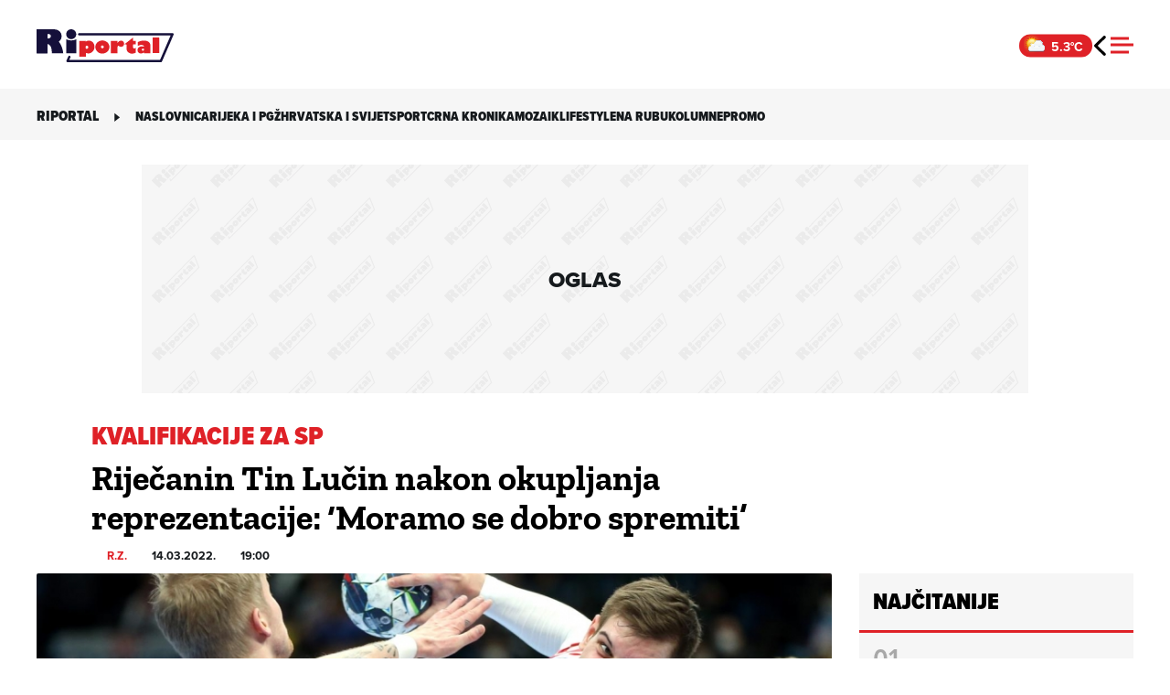

--- FILE ---
content_type: text/html; charset=UTF-8
request_url: https://riportal.net.hr/ostalo/rijecanin-tin-lucin-nakon-okupljanja-reprezentacije-moramo-se-dobro-spremiti/303152/
body_size: 17339
content:
<!DOCTYPE html>
<html lang="hr">

<head>
	<meta charset="UTF-8">
	<meta name="viewport" content="width=device-width, initial-scale=1">
	<meta name='robots' content='index, follow, max-image-preview:large, max-snippet:-1, max-video-preview:-1' />
	<link rel="preconnect" href="https://use.typekit.net" crossorigin />
	<link rel="preconnect" href="https://p.typekit.net" crossorigin />
	<link rel="preload" as="style" href="https://use.typekit.net/qgb7zwm.css" />
	<link rel="stylesheet" href="https://use.typekit.net/qgb7zwm.css" />
	<noscript>
		<link rel="stylesheet" href="https://use.typekit.net/qgb7zwm.css" />
	</noscript>
	
	<!-- This site is optimized with the Yoast SEO plugin v26.7 - https://yoast.com/wordpress/plugins/seo/ -->
	<title>Riječanin Tin Lučin nakon okupljanja reprezentacije: &#039;Moramo se dobro spremiti&#039; | Riportal</title>
	<meta name="description" content="Jedan od najboljih imena naše reprezentacije na prethodnom Europskom prvenstvu bio je Tin Lučin, koji se profilirao kao jedan od naših najboljih igrača." />
	<link rel="canonical" href="https://riportal.net.hr/ostalo/rijecanin-tin-lucin-nakon-okupljanja-reprezentacije-moramo-se-dobro-spremiti/303152/" />
	<meta property="og:locale" content="hr_HR" />
	<meta property="og:type" content="article" />
	<meta property="og:title" content="Riječanin Tin Lučin nakon okupljanja reprezentacije: &#039;Moramo se dobro spremiti&#039; | Riportal" />
	<meta property="og:description" content="Jedan od najboljih imena naše reprezentacije na prethodnom Europskom prvenstvu bio je Tin Lučin, koji se profilirao kao jedan od naših najboljih igrača." />
	<meta property="og:url" content="https://riportal.net.hr/ostalo/rijecanin-tin-lucin-nakon-okupljanja-reprezentacije-moramo-se-dobro-spremiti/303152/" />
	<meta property="og:site_name" content="Riportal" />
	<meta property="article:published_time" content="2022-03-14T18:00:45+00:00" />
	<meta property="og:image" content="https://d3khoh4ekfpdcq.cloudfront.net/wp-content/uploads/2022/01/PXL_240122_91623413-1052x526.jpg" />
	<meta property="og:image:width" content="1600" />
	<meta property="og:image:height" content="1066" />
	<meta property="og:image:type" content="image/jpeg" />
	<meta name="author" content="R.Z." />
	<meta name="twitter:card" content="summary_large_image" />
	<script type="application/ld+json" class="yoast-schema-graph">{"@context":"https://schema.org","@graph":[{"@type":"NewsArticle","@id":"https://riportal.net.hr/ostalo/rijecanin-tin-lucin-nakon-okupljanja-reprezentacije-moramo-se-dobro-spremiti/303152/#article","isPartOf":{"@id":"https://riportal.net.hr/ostalo/rijecanin-tin-lucin-nakon-okupljanja-reprezentacije-moramo-se-dobro-spremiti/303152/"},"author":{"name":"R.Z.","@id":"https://riportal.net.hr/#/schema/person/adf857f7b67176af30372965d09ce73f"},"headline":"Riječanin Tin Lučin nakon okupljanja reprezentacije: &#8216;Moramo se dobro spremiti&#8217;","datePublished":"2022-03-14T18:00:45+00:00","mainEntityOfPage":{"@id":"https://riportal.net.hr/ostalo/rijecanin-tin-lucin-nakon-okupljanja-reprezentacije-moramo-se-dobro-spremiti/303152/"},"wordCount":276,"commentCount":0,"publisher":{"@id":"https://riportal.net.hr/#organization"},"image":{"@id":"https://riportal.net.hr/ostalo/rijecanin-tin-lucin-nakon-okupljanja-reprezentacije-moramo-se-dobro-spremiti/303152/#primaryimage"},"thumbnailUrl":"https://d3khoh4ekfpdcq.cloudfront.net/wp-content/uploads/2022/01/PXL_240122_91623413.jpg","keywords":["igrač","pripreme","reprezentacija","tin lučin"],"articleSection":["Ostalo"],"inLanguage":"hr","potentialAction":[{"@type":"CommentAction","name":"Comment","target":["https://riportal.net.hr/ostalo/rijecanin-tin-lucin-nakon-okupljanja-reprezentacije-moramo-se-dobro-spremiti/303152/#respond"]}]},{"@type":"WebPage","@id":"https://riportal.net.hr/ostalo/rijecanin-tin-lucin-nakon-okupljanja-reprezentacije-moramo-se-dobro-spremiti/303152/","url":"https://riportal.net.hr/ostalo/rijecanin-tin-lucin-nakon-okupljanja-reprezentacije-moramo-se-dobro-spremiti/303152/","name":"Riječanin Tin Lučin nakon okupljanja reprezentacije: 'Moramo se dobro spremiti' | Riportal","isPartOf":{"@id":"https://riportal.net.hr/#website"},"primaryImageOfPage":{"@id":"https://riportal.net.hr/ostalo/rijecanin-tin-lucin-nakon-okupljanja-reprezentacije-moramo-se-dobro-spremiti/303152/#primaryimage"},"image":{"@id":"https://riportal.net.hr/ostalo/rijecanin-tin-lucin-nakon-okupljanja-reprezentacije-moramo-se-dobro-spremiti/303152/#primaryimage"},"thumbnailUrl":"https://d3khoh4ekfpdcq.cloudfront.net/wp-content/uploads/2022/01/PXL_240122_91623413.jpg","datePublished":"2022-03-14T18:00:45+00:00","description":"Jedan od najboljih imena naše reprezentacije na prethodnom Europskom prvenstvu bio je Tin Lučin, koji se profilirao kao jedan od naših najboljih igrača.","breadcrumb":{"@id":"https://riportal.net.hr/ostalo/rijecanin-tin-lucin-nakon-okupljanja-reprezentacije-moramo-se-dobro-spremiti/303152/#breadcrumb"},"inLanguage":"hr","potentialAction":[{"@type":"ReadAction","target":["https://riportal.net.hr/ostalo/rijecanin-tin-lucin-nakon-okupljanja-reprezentacije-moramo-se-dobro-spremiti/303152/"]}]},{"@type":"ImageObject","inLanguage":"hr","@id":"https://riportal.net.hr/ostalo/rijecanin-tin-lucin-nakon-okupljanja-reprezentacije-moramo-se-dobro-spremiti/303152/#primaryimage","url":"https://d3khoh4ekfpdcq.cloudfront.net/wp-content/uploads/2022/01/PXL_240122_91623413.jpg","contentUrl":"https://d3khoh4ekfpdcq.cloudfront.net/wp-content/uploads/2022/01/PXL_240122_91623413.jpg","width":1600,"height":1066,"caption":"Photo: Sanjin Strukic/PIXSELL"},{"@type":"BreadcrumbList","@id":"https://riportal.net.hr/ostalo/rijecanin-tin-lucin-nakon-okupljanja-reprezentacije-moramo-se-dobro-spremiti/303152/#breadcrumb","itemListElement":[{"@type":"ListItem","position":1,"name":"Home","item":"https://riportal.net.hr/"},{"@type":"ListItem","position":2,"name":"Ostalo","item":"https://riportal.net.hr/kategorija/ostalo/"},{"@type":"ListItem","position":3,"name":"Riječanin Tin Lučin nakon okupljanja reprezentacije: &#8216;Moramo se dobro spremiti&#8217;"}]},{"@type":"WebSite","@id":"https://riportal.net.hr/#website","url":"https://riportal.net.hr/","name":"Riportal","description":"Novosti iz Rijeke i okolice","publisher":{"@id":"https://riportal.net.hr/#organization"},"potentialAction":[{"@type":"SearchAction","target":{"@type":"EntryPoint","urlTemplate":"https://riportal.net.hr/?s={search_term_string}"},"query-input":{"@type":"PropertyValueSpecification","valueRequired":true,"valueName":"search_term_string"}}],"inLanguage":"hr"},{"@type":"Organization","@id":"https://riportal.net.hr/#organization","name":"Riportal","url":"https://riportal.net.hr/","logo":{"@type":"ImageObject","inLanguage":"hr","@id":"https://riportal.net.hr/#/schema/logo/image/","url":"https://d3khoh4ekfpdcq.cloudfront.net/wp-content/uploads/2022/05/riportal_logo.jpg","contentUrl":"https://d3khoh4ekfpdcq.cloudfront.net/wp-content/uploads/2022/05/riportal_logo.jpg","width":900,"height":900,"caption":"Riportal"},"image":{"@id":"https://riportal.net.hr/#/schema/logo/image/"}},{"@type":"Person","@id":"https://riportal.net.hr/#/schema/person/adf857f7b67176af30372965d09ce73f","name":"R.Z.","image":{"@type":"ImageObject","inLanguage":"hr","@id":"https://riportal.net.hr/#/schema/person/image/","url":"https://secure.gravatar.com/avatar/af36dafa4e00328f0e5b2af75c3a86d1a716bc993b01186b724f3492c2848bd6?s=96&d=mm&r=g","contentUrl":"https://secure.gravatar.com/avatar/af36dafa4e00328f0e5b2af75c3a86d1a716bc993b01186b724f3492c2848bd6?s=96&d=mm&r=g","caption":"R.Z."},"sameAs":["http://www.robertzeneral.com"],"url":"https://riportal.net.hr/autor/robert/"}]}</script>
	<!-- / Yoast SEO plugin. -->


<link rel='dns-prefetch' href='//s-eu-1.pushpushgo.com' />
<link rel='dns-prefetch' href='//securepubads.g.doubleclick.net' />
<link rel="alternate" type="application/rss+xml" title="Riportal &raquo; Kanal" href="https://riportal.net.hr/feed/" />
<link rel="alternate" title="oEmbed (JSON)" type="application/json+oembed" href="https://riportal.net.hr/wp-json/oembed/1.0/embed?url=https%3A%2F%2Friportal.net.hr%2Fostalo%2Frijecanin-tin-lucin-nakon-okupljanja-reprezentacije-moramo-se-dobro-spremiti%2F303152%2F" />
<link rel="alternate" title="oEmbed (XML)" type="text/xml+oembed" href="https://riportal.net.hr/wp-json/oembed/1.0/embed?url=https%3A%2F%2Friportal.net.hr%2Fostalo%2Frijecanin-tin-lucin-nakon-okupljanja-reprezentacije-moramo-se-dobro-spremiti%2F303152%2F&#038;format=xml" />
<style id='wp-img-auto-sizes-contain-inline-css'>
img:is([sizes=auto i],[sizes^="auto," i]){contain-intrinsic-size:3000px 1500px}
/*# sourceURL=wp-img-auto-sizes-contain-inline-css */
</style>
<style id='wp-block-library-inline-css'>
:root{--wp-block-synced-color:#7a00df;--wp-block-synced-color--rgb:122,0,223;--wp-bound-block-color:var(--wp-block-synced-color);--wp-editor-canvas-background:#ddd;--wp-admin-theme-color:#007cba;--wp-admin-theme-color--rgb:0,124,186;--wp-admin-theme-color-darker-10:#006ba1;--wp-admin-theme-color-darker-10--rgb:0,107,160.5;--wp-admin-theme-color-darker-20:#005a87;--wp-admin-theme-color-darker-20--rgb:0,90,135;--wp-admin-border-width-focus:2px}@media (min-resolution:192dpi){:root{--wp-admin-border-width-focus:1.5px}}.wp-element-button{cursor:pointer}:root .has-very-light-gray-background-color{background-color:#eee}:root .has-very-dark-gray-background-color{background-color:#313131}:root .has-very-light-gray-color{color:#eee}:root .has-very-dark-gray-color{color:#313131}:root .has-vivid-green-cyan-to-vivid-cyan-blue-gradient-background{background:linear-gradient(135deg,#00d084,#0693e3)}:root .has-purple-crush-gradient-background{background:linear-gradient(135deg,#34e2e4,#4721fb 50%,#ab1dfe)}:root .has-hazy-dawn-gradient-background{background:linear-gradient(135deg,#faaca8,#dad0ec)}:root .has-subdued-olive-gradient-background{background:linear-gradient(135deg,#fafae1,#67a671)}:root .has-atomic-cream-gradient-background{background:linear-gradient(135deg,#fdd79a,#004a59)}:root .has-nightshade-gradient-background{background:linear-gradient(135deg,#330968,#31cdcf)}:root .has-midnight-gradient-background{background:linear-gradient(135deg,#020381,#2874fc)}:root{--wp--preset--font-size--normal:16px;--wp--preset--font-size--huge:42px}.has-regular-font-size{font-size:1em}.has-larger-font-size{font-size:2.625em}.has-normal-font-size{font-size:var(--wp--preset--font-size--normal)}.has-huge-font-size{font-size:var(--wp--preset--font-size--huge)}.has-text-align-center{text-align:center}.has-text-align-left{text-align:left}.has-text-align-right{text-align:right}.has-fit-text{white-space:nowrap!important}#end-resizable-editor-section{display:none}.aligncenter{clear:both}.items-justified-left{justify-content:flex-start}.items-justified-center{justify-content:center}.items-justified-right{justify-content:flex-end}.items-justified-space-between{justify-content:space-between}.screen-reader-text{border:0;clip-path:inset(50%);height:1px;margin:-1px;overflow:hidden;padding:0;position:absolute;width:1px;word-wrap:normal!important}.screen-reader-text:focus{background-color:#ddd;clip-path:none;color:#444;display:block;font-size:1em;height:auto;left:5px;line-height:normal;padding:15px 23px 14px;text-decoration:none;top:5px;width:auto;z-index:100000}html :where(.has-border-color){border-style:solid}html :where([style*=border-top-color]){border-top-style:solid}html :where([style*=border-right-color]){border-right-style:solid}html :where([style*=border-bottom-color]){border-bottom-style:solid}html :where([style*=border-left-color]){border-left-style:solid}html :where([style*=border-width]){border-style:solid}html :where([style*=border-top-width]){border-top-style:solid}html :where([style*=border-right-width]){border-right-style:solid}html :where([style*=border-bottom-width]){border-bottom-style:solid}html :where([style*=border-left-width]){border-left-style:solid}html :where(img[class*=wp-image-]){height:auto;max-width:100%}:where(figure){margin:0 0 1em}html :where(.is-position-sticky){--wp-admin--admin-bar--position-offset:var(--wp-admin--admin-bar--height,0px)}@media screen and (max-width:600px){html :where(.is-position-sticky){--wp-admin--admin-bar--position-offset:0px}}

/*# sourceURL=wp-block-library-inline-css */
</style>
<link rel="stylesheet" href="https://d3khoh4ekfpdcq.cloudfront.net/wp-content/cache/minify/a84ae.css?x63306" media="all" />

<script src="https://d3khoh4ekfpdcq.cloudfront.net/wp-content/cache/minify/0f2c5.js?x63306"></script>

<script charset="UTF-8" async src="https://s-eu-1.pushpushgo.com/js/6718f4114ed53fc42997a58d.js"></script>
<script async src="https://securepubads.g.doubleclick.net/tag/js/gpt.js" id="gpt-js"></script>
<script src="https://d3khoh4ekfpdcq.cloudfront.net/wp-content/cache/minify/56cdc.js?x63306"></script>

<script src="https://d3khoh4ekfpdcq.cloudfront.net/wp-content/themes/ri-portal/js/weather-widget.js?x63306&amp;ver=1758684061" id="weather-widget-js"></script>
<link rel="https://api.w.org/" href="https://riportal.net.hr/wp-json/" /><link rel="alternate" title="JSON" type="application/json" href="https://riportal.net.hr/wp-json/wp/v2/posts/303152" /><link rel='shortlink' href='https://riportal.net.hr/?p=303152' />
<link rel="preload" importance="high" href="https://d3khoh4ekfpdcq.cloudfront.net/wp-content/uploads/2022/01/PXL_240122_91623413-1052x526.jpg" as="image" type="image/jpeg" />
        <script>
            (function(u, p, s, c, r) {
                u[r] = u[r] || function(p) {
                    (u[r].q = u[r].q || []).push(p)
                }, u[r].ls = 1 * new Date();
                var a = p.createElement(s),
                    m = p.getElementsByTagName(s)[0];
                a.defer = true;
                a.src = c;
                m.parentNode.insertBefore(a, m)
            })(window, document, 'script', '//files.upscore.com/async/upScore.js', 'upScore');
    
            var upscore_data = {"config":{"domain":"riportal.net.hr","article":".article-content","track_positions":false},"data":{"section":"Ostalo","object_id":303152,"pubdate":"2022-03-14T19:00:45+0100","author":"R.Z.","object_type":"article","custom_source":"","custom_sponsored":"","custom_app":0}};
            upScore(upscore_data);
        </script>
         <!-- Ad Manager --> <script> window.googletag = window.googletag || { cmd: [] }; const inarticleQueue = new Map(); const adObserver = new MutationObserver(() => { for (const [adId, config] of inarticleQueue.entries()) { const el = document.getElementById(adId); if (el) { clearTimeout(config.timeoutId); inarticleQueue.delete(adId); config.callback(); } } if (inarticleQueue.size === 0) { adObserver.disconnect(); } }); function observeForAdDiv(adId, callback, timeoutMs = 5000) { if (document.getElementById(adId)) { callback(); return; } if (inarticleQueue.has(adId)) return; const timeoutId = setTimeout(() => { inarticleQueue.delete(adId); console.warn(`Ad div ${adId} not found within timeout`); if (inarticleQueue.size === 0) { adObserver.disconnect(); } }, timeoutMs); inarticleQueue.set(adId, { callback, timeoutId }); if (document.body && inarticleQueue.size === 1) { adObserver.observe(document.body, { childList: true, subtree: true }); } else if (!document.body) { document.addEventListener('DOMContentLoaded', () => { adObserver.observe(document.body, { childList: true, subtree: true }); }); } } googletag.cmd.push(function () { googletag.pubads().collapseEmptyDivs(); interstitialSlot = googletag.defineOutOfPageSlot('/21783803/ri_interstitial', googletag.enums.OutOfPageFormat.INTERSTITIAL); googletag.defineOutOfPageSlot('/21783803/ri_homepage_floater_desktop', "div-gpt-ad-1673031155313-0").addService(googletag.pubads()); anchorSlot = googletag.defineOutOfPageSlot('/21783803/riportal_anchor_desktop', googletag.enums.OutOfPageFormat.BOTTOM_ANCHOR); googletag.defineSlot('/21783803/ri_billboard_article_desktop_top', [[970, 250], [1024, 250]], "div-gpt-ad-1645699296135-0").setCollapseEmptyDiv(true).addService(googletag.pubads()); googletag.defineSlot('/21783803/ri_billboard_article_desktop_top_2', [[970, 250], [1024, 250]], "div-gpt-ad-1747913187630-0").setCollapseEmptyDiv(true).addService(googletag.pubads()); observeForAdDiv("div-gpt-ad-1645699840032-0", function() { const slot = googletag.defineSlot('/21783803/ri_inarticle_desktop_1', [[336, 280],[700, 250], [580, 400], [660, 350], [670, 350], [300, 250], [670, 300]], "div-gpt-ad-1645699840032-0"); slot.setCollapseEmptyDiv(true).addService(googletag.pubads()); }); observeForAdDiv("div-gpt-ad-1645699903930-0", function() { const slot = googletag.defineSlot('/21783803/ri_inarticle_desktop_2', [[670, 300], [670, 350], [336, 280], [580, 400], [300, 250], [660, 350]], "div-gpt-ad-1645699903930-0"); slot.setCollapseEmptyDiv(true).addService(googletag.pubads()); }); observeForAdDiv("div-gpt-ad-1645699951870-0", function() { const slot = googletag.defineSlot('/21783803/ri_inarticle_desktop_3', [[336, 280], [580, 400], [660, 350], [670, 350], [300, 250], [670, 300]], "div-gpt-ad-1645699951870-0"); slot.setCollapseEmptyDiv(true).addService(googletag.pubads()); }); observeForAdDiv("div-gpt-ad-1645699951871-0", function() { const slot = googletag.defineSlot('/21783803/ri_inarticle_desktop_4', [[336, 280], [580, 400], [660, 350], [670, 350], [300, 250], [670, 300]], "div-gpt-ad-1645699951871-0"); slot.setCollapseEmptyDiv(true).addService(googletag.pubads()); }); googletag.defineSlot('/21783803/ri_halfpage_article_desktop_1', [[300, 250], [300, 600]], "div-gpt-ad-1646043834542-0").setCollapseEmptyDiv(true).addService(googletag.pubads()); googletag.defineSlot('/21783803/ri_halfpage_article_desktop_2', [[300, 600], [300, 250]], "div-gpt-ad-1646043881836-0").setCollapseEmptyDiv(true).addService(googletag.pubads()); googletag.defineSlot('/21783803/riportal_inphoto_desktop', [[320, 50], [300, 170], [320, 100], [300, 50], [300, 100]], "1698239990345-0").setCollapseEmptyDiv(true).addService(googletag.pubads()); if (typeof anchorSlot !== 'undefined' && anchorSlot) { anchorSlot.addService(googletag.pubads()); } if (typeof interstitialSlot !== 'undefined' && interstitialSlot) { interstitialSlot.addService(googletag.pubads()); } googletag.pubads().enableSingleRequest(); googletag.enableServices(); }); </script> <!-- End Ad Manager --> <meta name="theme-color" content="#df2127"><link rel="apple-touch-icon" sizes="180x180" href="https://d3khoh4ekfpdcq.cloudfront.net/wp-content/themes/ri-portal/favicon/apple-touch-icon.png?v=3" /><link rel="icon" type="image/png" sizes="16x16" href="https://d3khoh4ekfpdcq.cloudfront.net/wp-content/themes/ri-portal/favicon/favicon-16x16.png?v=3" /><link rel="icon" type="image/png" sizes="32x32" href="https://d3khoh4ekfpdcq.cloudfront.net/wp-content/themes/ri-portal/favicon/favicon-32x32.png?v=3" /><link rel="manifest" href="https://riportal.net.hr/site.webmanifest" /><link rel="icon" type="image/x-icon" href="https://d3khoh4ekfpdcq.cloudfront.net/wp-content/themes/ri-portal/favicon/favicon.ico?v=2"><link rel="shortcut icon" href="https://d3khoh4ekfpdcq.cloudfront.net/wp-content/themes/ri-portal/favicon/favicon.ico?v=2"><link rel="icon" href="https://d3khoh4ekfpdcq.cloudfront.net/wp-content/uploads/2023/02/cropped-android-chrome-512x512-1-32x32.png" sizes="32x32" />
<link rel="icon" href="https://d3khoh4ekfpdcq.cloudfront.net/wp-content/uploads/2023/02/cropped-android-chrome-512x512-1-192x192.png" sizes="192x192" />
<link rel="apple-touch-icon" href="https://d3khoh4ekfpdcq.cloudfront.net/wp-content/uploads/2023/02/cropped-android-chrome-512x512-1-180x180.png" />
<meta name="msapplication-TileImage" content="https://d3khoh4ekfpdcq.cloudfront.net/wp-content/uploads/2023/02/cropped-android-chrome-512x512-1-270x270.png" />
</head>

<body class="wp-singular post-template-default single single-post postid-303152 single-format-standard wp-theme-ri-portal post-rijecanin-tin-lucin-nakon-okupljanja-reprezentacije-moramo-se-dobro-spremiti ostalo">
	        <!-- Google Tag Manager (noscript) -->
        <noscript><iframe src="https://www.googletagmanager.com/ns.html?id=GTM-5R94LVV" height="0" width="0" style="display:none;visibility:hidden"></iframe></noscript>
        <!-- End Google Tag Manager (noscript) -->
            <div id="fb-root"></div>
        <script async defer crossorigin="anonymous" src="https://connect.facebook.net/hr_HR/sdk.js#xfbml=1&version=v15.0&appId=1660910834249225&autoLogAppEvents=1" nonce="HFRYH9QF"></script>
            <!--    {{Riportal dotmetrics}}   -->
<script type="text/javascript" data-vendor="dotmetrics-tde3FmPf">
/* <![CDATA[ */
(function() {
  window.dm=window.dm||{AjaxData:[]};
  window.dm.AjaxEvent=function(et,d,ssid,ad){
    dm.AjaxData.push({et:et,d:d,ssid:ssid,ad:ad});
    if(typeof window.DotMetricsObj != 'undefined') {DotMetricsObj.onAjaxDataUpdate();}
  };
  var d=document,
  h=d.getElementsByTagName('head')[0],
  s=d.createElement('script');
  s.type='text/javascript';
  s.async=true;
  s.src='https://script.dotmetrics.net/door.js?id=15862';
  h.appendChild(s);
}());
/* ]]> */
</script>
	<a class="skip-link screen-reader-text" href="#content">Skip to content</a>
	<header id="page-header">
		<div class="header-wrapper ">
			<div class="reading-meter"><div class="progress"><div class="progress-bar" id="ribar"></div></div>  </div>
			<div class="header-container">
			<div class="header-center">
				<a class="riportal-logo" aria-label="Riportal" href="https://riportal.net.hr/"></a>
			</div>
			<div class="header-right">
				<div class="weather-widget">
  <div class="weather-icon"></div>
  <span class="weather-temp"></span>
</div>
			<a class="previous-page" href="javascript:history.go(-1)"></a>				<div class="mobile-nav-button">
					<div class="mobile-nav-button__line"></div>
					<div class="mobile-nav-button__line"></div>
					<div class="mobile-nav-button__line"></div>
				</div>
			</div>
		</div>
	</div>
	<nav class="hamburger-menu">
	<div class="hamburger-menu-container">
		<div class="menu-navigation">
			<ul id="menu-main-menu" class="menu list--a level-1"><li id="menu-item-296711" class="menu-item menu-item-type-post_type menu-item-object-page menu-item-home menu-item-296711"><a href="https://riportal.net.hr/">Naslovnica</a></li>
<li id="menu-item-307406" class="rijeka menu-item menu-item-type-post_type menu-item-object-page menu-item-has-children menu-item-307406"><a href="https://riportal.net.hr/rijeka/">Rijeka i PGŽ</a>
<ul class="sub-menu">
	<li id="menu-item-369874" class="menu-item menu-item-type-custom menu-item-object-custom menu-item-369874"><a href="https://riportal.net.hr/rijeka/grad-rijeka/">Grad Rijeka</a></li>
	<li id="menu-item-369882" class="menu-item menu-item-type-custom menu-item-object-custom menu-item-369882"><a href="https://riportal.net.hr/rijeka/cavle/">Čavle</a></li>
	<li id="menu-item-369891" class="menu-item menu-item-type-custom menu-item-object-custom menu-item-369891"><a href="https://riportal.net.hr/rijeka/opatija/">Opatija</a></li>
	<li id="menu-item-369909" class="menu-item menu-item-type-custom menu-item-object-custom menu-item-369909"><a href="https://riportal.net.hr/rijeka/kastav/">Kastav</a></li>
	<li id="menu-item-369910" class="menu-item menu-item-type-custom menu-item-object-custom menu-item-369910"><a href="https://riportal.net.hr/rijeka/matulji/">Matulji</a></li>
	<li id="menu-item-369917" class="menu-item menu-item-type-custom menu-item-object-custom menu-item-369917"><a href="https://riportal.net.hr/rijeka/kostrena/">Kostrena</a></li>
	<li id="menu-item-369921" class="menu-item menu-item-type-custom menu-item-object-custom menu-item-369921"><a href="https://riportal.net.hr/rijeka/viskovo/">Viškovo</a></li>
	<li id="menu-item-443697" class="menu-item menu-item-type-post_type menu-item-object-page menu-item-443697"><a href="https://riportal.net.hr/rijeka/primorsko-goranska-zupanija/">Primorsko-goranska županija</a></li>
	<li id="menu-item-443781" class="menu-item menu-item-type-post_type menu-item-object-page menu-item-443781"><a href="https://riportal.net.hr/rijeka/grad-krk/">Grad Krk</a></li>
</ul>
</li>
<li id="menu-item-297578" class="menu-item menu-item-type-post_type menu-item-object-page menu-item-297578"><a href="https://riportal.net.hr/vijesti/">Hrvatska i svijet</a></li>
<li id="menu-item-307401" class="sport menu-item menu-item-type-post_type menu-item-object-page menu-item-307401"><a href="https://riportal.net.hr/sport/">Sport</a></li>
<li id="menu-item-307393" class="menu-item menu-item-type-post_type menu-item-object-page menu-item-307393"><a href="https://riportal.net.hr/crna-kronika/">Crna kronika</a></li>
<li id="menu-item-307420" class="menu-item menu-item-type-post_type menu-item-object-page menu-item-307420"><a href="https://riportal.net.hr/mozaik/">Mozaik</a></li>
<li id="menu-item-307426" class="lifestyle menu-item menu-item-type-post_type menu-item-object-page menu-item-has-children menu-item-307426"><a href="https://riportal.net.hr/lifestyle/">Lifestyle</a>
<ul class="sub-menu">
	<li id="menu-item-1707" class="menu-item menu-item-type-taxonomy menu-item-object-category menu-item-1707"><a href="https://riportal.net.hr/kategorija/fitcorner/">Fitness kutak</a></li>
	<li id="menu-item-1724" class="menu-item menu-item-type-taxonomy menu-item-object-category menu-item-1724"><a href="https://riportal.net.hr/kategorija/lifestyle/gastro/">Gastro</a></li>
	<li id="menu-item-1726" class="menu-item menu-item-type-taxonomy menu-item-object-category menu-item-1726"><a href="https://riportal.net.hr/kategorija/lifestyle/zdravlje/">Zdravlje</a></li>
	<li id="menu-item-1725" class="menu-item menu-item-type-taxonomy menu-item-object-category menu-item-1725"><a href="https://riportal.net.hr/kategorija/lifestyle/savjeti/">Savjeti</a></li>
</ul>
</li>
<li id="menu-item-307435" class="menu-item menu-item-type-post_type menu-item-object-page menu-item-307435"><a href="https://riportal.net.hr/na-rubu/">Na rubu</a></li>
<li id="menu-item-395764" class="menu-item menu-item-type-post_type menu-item-object-page menu-item-395764"><a href="https://riportal.net.hr/kolumne/">Kolumne</a></li>
<li id="menu-item-492331" class="menu-item menu-item-type-taxonomy menu-item-object-category menu-item-492331"><a href="https://riportal.net.hr/kategorija/promo/">Promo</a></li>
</ul>			<div class="social-network"><span class="facebook"><a href="https://www.facebook.com/riportal.hr/"></a></span><span class="instagram"><a href="https://www.instagram.com/riportal_hr/"></a></span></div>
			<ul id="menu-service-menu" class="menu list--b level-2"><li id="menu-item-479911" class="menu-item menu-item-type-custom menu-item-object-custom menu-item-479911"><a href="https://net.hr/info/politika-kolacica">Kolačići</a></li>
<li id="menu-item-436472" class="menu-item menu-item-type-custom menu-item-object-custom menu-item-436472"><a href="javascript:Didomi.preferences.show();">Postavke kolačića</a></li>
<li id="menu-item-523306" class="menu-item menu-item-type-custom menu-item-object-custom menu-item-523306"><a href="https://net.hr/info/pravila-privatnosti-f1703b3d-5365-11f0-be08-9600040c8f8e">Pravila privatnosti</a></li>
<li id="menu-item-286622" class="menu-item menu-item-type-post_type menu-item-object-page menu-item-286622"><a href="https://riportal.net.hr/servisne-informacije/">Servisne informacije</a></li>
<li id="menu-item-286618" class="menu-item menu-item-type-post_type menu-item-object-page menu-item-286618"><a href="https://riportal.net.hr/uvjeti-koristenja/">Uvjeti korištenja</a></li>
<li id="menu-item-286604" class="menu-item menu-item-type-post_type menu-item-object-page menu-item-286604"><a href="https://riportal.net.hr/posalji-vijest/">Pošalji vijest</a></li>
<li id="menu-item-429933" class="menu-item menu-item-type-post_type menu-item-object-page menu-item-429933"><a href="https://riportal.net.hr/impressum/">Kontakt</a></li>
</ul>			<div class="search-menu"><form method="get" id="search-form-6971d90d33e2c" class="search-form" action="https://riportal.net.hr/">
<span class="search-loading"></span>
    <input type="text" value="" class="search-input" name="s" placeholder="Upišite traženu riječ" autocomplete="on" />
    <button type="submit" class="btn btn-primary">Traži</button>
</form></div>
		</div>
	</div>
</nav>	<div class="search-wrapper">
    <div class="search-container" class="search-window">
        <form method="get" id="search-form-6971d90d33e42" class="search-form" action="https://riportal.net.hr/">
<span class="search-loading"></span>
    <input type="text" value="" class="search-input" name="s" placeholder="Upišite traženu riječ" autocomplete="on" />
    <button type="submit" class="btn btn-primary">Traži</button>
</form>    </div>
</div></header>
	<div class="submmenu-wrapper">
		<div class="submenu-container">
			<div class="submenu-left"><div class="page-title">RIportal</div></div>
			<div class="submenu-right">
				<div class="right-nav"><svg width="10" height="10" xmlns="http://www.w3.org/2000/svg" viewBox="0 0 7.5 12.1" style="enable-background:new 0 0 7.5 12.1" xml:space="preserve">
						<path d="M7.5 6.5.4 12.1V.8l7.1 5.7z" />
					</svg></div>
				<ul id="menu-main-menu-1" class="menu list--c"><li class="menu-item menu-item-type-post_type menu-item-object-page menu-item-home menu-item-296711"><a href="https://riportal.net.hr/">Naslovnica</a></li>
<li class="rijeka menu-item menu-item-type-post_type menu-item-object-page menu-item-307406"><a href="https://riportal.net.hr/rijeka/">Rijeka i PGŽ</a></li>
<li class="menu-item menu-item-type-post_type menu-item-object-page menu-item-297578"><a href="https://riportal.net.hr/vijesti/">Hrvatska i svijet</a></li>
<li class="sport menu-item menu-item-type-post_type menu-item-object-page menu-item-307401"><a href="https://riportal.net.hr/sport/">Sport</a></li>
<li class="menu-item menu-item-type-post_type menu-item-object-page menu-item-307393"><a href="https://riportal.net.hr/crna-kronika/">Crna kronika</a></li>
<li class="menu-item menu-item-type-post_type menu-item-object-page menu-item-307420"><a href="https://riportal.net.hr/mozaik/">Mozaik</a></li>
<li class="lifestyle menu-item menu-item-type-post_type menu-item-object-page menu-item-307426"><a href="https://riportal.net.hr/lifestyle/">Lifestyle</a></li>
<li class="menu-item menu-item-type-post_type menu-item-object-page menu-item-307435"><a href="https://riportal.net.hr/na-rubu/">Na rubu</a></li>
<li class="menu-item menu-item-type-post_type menu-item-object-page menu-item-395764"><a href="https://riportal.net.hr/kolumne/">Kolumne</a></li>
<li class="menu-item menu-item-type-taxonomy menu-item-object-category menu-item-492331"><a href="https://riportal.net.hr/kategorija/promo/">Promo</a></li>
</ul>			</div>
		</div>
	</div>
    <main>
        <section class="layout withmenu">

                        		<section class="container banner-widget ">
			
    <div class="responsive-ad-container-ede071f69387690f31fbec1733fd45c9 desktop-unit">
        <div id="div-gpt-ad-1645699296135-0" class="div-gpt">
                <script>
                googletag.cmd.push(function() {
                    googletag.display('div-gpt-ad-1645699296135-0');
                });
            </script>
        </div>
        <div class="fallback-wrapper">
            <div class="placeholder_container"><div class="posalji-pricu-teaser"><div class="posalji-pricu-teaser--title"><span>Oglas</span></div></div></div>        </div>
    </div>
		</section>
		                    <div class="article-title-container">
                                            <div class="article-short-title">KVALIFIKACIJE ZA SP</div>
                    
                                            <h1>Riječanin Tin Lučin nakon okupljanja reprezentacije: &#8216;Moramo se dobro spremiti&#8217;</h1>
                    
                    <div class="article-meta">
    <div class="editor"><span><svg xmlns="http://www.w3.org/2000/svg" xml:space="preserve" style="enable-background:new 0 0 640 512" viewBox="0 0 640 512"><path d="M224 256c70.7 0 128-57.3 128-128S294.7 0 224 0 96 57.3 96 128s57.3 128 128 128zm-45.7 48C79.8 304 0 383.8 0 482.3 0 498.7 13.3 512 29.7 512h293.1c-3.1-8.8-3.7-18.4-1.4-27.8l15-60.1c2.8-11.3 8.6-21.5 16.8-29.7l40.3-40.3c-32.1-31-75.7-50.1-123.9-50.1h-91.3zm435.5-68.3c-15.6-15.6-40.9-15.6-56.6 0l-29.4 29.4 71 71 29.4-29.4c15.6-15.6 15.6-40.9 0-56.6l-14.4-14.4zM375.9 417c-4.1 4.1-7 9.2-8.4 14.9l-15 60.1c-1.4 5.5.2 11.2 4.2 15.2s9.7 5.6 15.2 4.2l60.1-15c5.6-1.4 10.8-4.3 14.9-8.4l129.2-129.3-71-71L375.9 417z" class="meta-icon"/></svg></span><a href="https://riportal.net.hr/autor/robert/" title="Objave od: R.Z." rel="author">R.Z.</a></div>
    <div class="column-date"><span><svg xmlns="http://www.w3.org/2000/svg" xml:space="preserve" style="enable-background:new 0 0 448 512" viewBox="0 0 448 512"><path d="M96 32v32H48C21.5 64 0 85.5 0 112v48h448v-48c0-26.5-21.5-48-48-48h-48V32c0-17.7-14.3-32-32-32s-32 14.3-32 32v32H160V32c0-17.7-14.3-32-32-32S96 14.3 96 32zm352 160H0v272c0 26.5 21.5 48 48 48h352c26.5 0 48-21.5 48-48V192z" class="meta-icon"/></svg></span>14.03.2022.</div>
    <div class="column-time"><span><svg xmlns="http://www.w3.org/2000/svg" xml:space="preserve" style="enable-background:new 0 0 512 512" viewBox="0 0 512 512"><path d="M256 512C114.6 512 0 397.4 0 256S114.6 0 256 0s256 114.6 256 256-114.6 256-256 256zm-24-392v136c0 8 4 15.5 10.7 20l96 64c11 7.4 25.9 4.4 33.3-6.7s4.4-25.9-6.7-33.3L280 243.2V120c0-13.3-10.7-24-24-24s-24 10.7-24 24z" class="meta-icon"/></svg></span>19:00</div>
    </div>                </div>
            
            <div class="article">
                <div class="article-content">
                    <div class="media-container">
                                                        <div class="image-holder">
                                    <div class="featured">
                                        <div class="responsive-ad-container-inphoto" id="ad-container">
  <button class="close-ad-btn" aria-label="Zatvori oglas">&times;</button>

  <div id="1698239990345-0">
      <script>
      googletag.cmd.push(function () {
        googletag.display('1698239990345-0');
      });
    </script>
  </div>
</div>

<script>
  const container = document.getElementById('ad-container');
  const adSlot = document.getElementById('1698239990345-0');
  const closeBtn = container.querySelector('.close-ad-btn');

  closeBtn.addEventListener('click', () => {
    container.style.display = 'none';
  });

  const interval = setInterval(() => {
    const iframe = adSlot.querySelector('iframe');

    if (iframe) {
      closeBtn.style.display = 'block';
      clearInterval(interval);
    }
  }, 200);

  setTimeout(() => {
    clearInterval(interval);
  }, 10000);
</script>                                        <picture><source media="(max-width: 1023px)" srcset="https://d3khoh4ekfpdcq.cloudfront.net/wp-content/uploads/2022/01/PXL_240122_91623413-660x437.jpg" type="image/jpeg"><source media="(min-width: 1024px)" srcset="https://d3khoh4ekfpdcq.cloudfront.net/wp-content/uploads/2022/01/PXL_240122_91623413-1052x526.jpg" type="image/jpeg"><img src="https://d3khoh4ekfpdcq.cloudfront.net/wp-content/uploads/2022/01/PXL_240122_91623413-1052x526.jpg" alt="Budimpeta: Hrvatska nakon velike borbe u kona?nici pobjedila Island 23:22" title="Budimpeta: Hrvatska nakon velike borbe u kona?nici pobjedila Island 23:22" width="1052" height="526" loading="eager" decoding="async" data-fallback="https://d3khoh4ekfpdcq.cloudfront.net/wp-content/themes/ri-portal/images/default-image-placeholder.jpg"></picture>                                    </div>
                                                                            <div class="image-info">
                                            <div class="caption-image">Photo: Sanjin Strukic/PIXSELL</div>
                                        </div>
                                                                    </div>
                                                </div>

                    <div class="share-container">
<div class="share-buttons">
<div class="facebook"><a href="https://www.facebook.com/sharer.php?u=https%3A%2F%2Friportal.net.hr%2Fostalo%2Frijecanin-tin-lucin-nakon-okupljanja-reprezentacije-moramo-se-dobro-spremiti%2F303152%2F" onclick="window.open(this.href,'Facebook','width=600,height=300,left='+(screen.availWidth/2-300)+',top='+(screen.availHeight/2-150)+'');return false;" aria-label="Podijeli na Facebook" rel="noopener"></a></div>
  <div class="twitter"><a target="_blank" rel="noopener" href="https://twitter.com/intent/tweet?text=Trenutno%20%C4%8Ditam%20Rije%C4%8Danin%20Tin%20Lu%C4%8Din%20nakon%20okupljanja%20reprezentacije%3A%20%26%238216%3BMoramo%20se%20dobro%20spremiti%26%238217%3B&#038;url=https%3A%2F%2Friportal.net.hr%2Fostalo%2Frijecanin-tin-lucin-nakon-okupljanja-reprezentacije-moramo-se-dobro-spremiti%2F303152%2F" title="Podijeli na X"></a></div>
  <div class="viber"><a href="viber://forward?text=Rije%C4%8Danin%20Tin%20Lu%C4%8Din%20nakon%20okupljanja%20reprezentacije%3A%20%26%238216%3BMoramo%20se%20dobro%20spremiti%26%238217%3B%20-%20https%3A%2F%2Friportal.net.hr%2Fostalo%2Frijecanin-tin-lucin-nakon-okupljanja-reprezentacije-moramo-se-dobro-spremiti%2F303152%2F" aria-label="Viber"></a></div>
  <div class="whatsapp"><a href="whatsapp://send?text=Rije%C4%8Danin%20Tin%20Lu%C4%8Din%20nakon%20okupljanja%20reprezentacije%3A%20%26%238216%3BMoramo%20se%20dobro%20spremiti%26%238217%3B%20-%20https%3A%2F%2Friportal.net.hr%2Fostalo%2Frijecanin-tin-lucin-nakon-okupljanja-reprezentacije-moramo-se-dobro-spremiti%2F303152%2F" data-action="share/whatsapp/share" aria-label="Whatsapp"></a></div>
  <div class="toemail"><a href="mailto:?subject=Pogledaj%20ovo%21%20Riportal&#038;body=Rije%C4%8Danin%20Tin%20Lu%C4%8Din%20nakon%20okupljanja%20reprezentacije%3A%20%26%238216%3BMoramo%20se%20dobro%20spremiti%26%238217%3B%0D%0Ahttps%3A%2F%2Friportal.net.hr%2Fostalo%2Frijecanin-tin-lucin-nakon-okupljanja-reprezentacije-moramo-se-dobro-spremiti%2F303152%2F" title="Pošalji prijatelju" aria-label="Email"></a></div>
  <div class="copy-url"><a href="#" title="Kopiraj link" aria-label="Kopiraj link" role="button">Kopiraj link</a><span class="notification-bubble">Link je kopiran!</span></div>
</div></div>
                    <div class="content-entry">
                        
    <div class="responsive-ad-container-v1">
        <div id="div-gpt-ad-1645699840032-0" class="div-gpt desktop-unit">
            <script>
            googletag.cmd.push(function() {
                googletag.display('div-gpt-ad-1645699840032-0');
            });
        </script>
        </div>
    </div><p class="Article-lead fw-700"><em><strong>Jedan od najboljih imena naše reprezentacije na prethodnom Europskom prvenstvu bio je Tin Lučin, koji se profilirao kao jedan od naših najboljih igrača.</strong></em></p>
<p><strong>Hrvatska rukometna reprezentacija</strong> okupila se u Varaždinu gdje će trenirati sljedećih tjedan dana. Ovo okupljanje poslužit će izborniku<strong> Hrvoju Horvatu</strong> da se reprezentacija dodatno uigra pred kvalifikacijske utakmice za Svjetsko prvenstvo.</p>
<p>Izabranike Hrvoja Horvata čekaju dvije utakmice protiv Finske, a Horvat je u Varaždin pozvao devetnaest igrača.</p>
<div id="midasWidget__10643"></div><script async src="https://cdn2.midas-network.com/Scripts/midasWidget-11-673-10643.js"></script><p>Jedan od najboljih imena naše reprezentacije na prethodnom Europskom prvenstvu i Mađarskoj i Sloveniji bio je Tin Lučin, koji se profilirao kao jedan od naših najboljih igrača.</p>
<p>“Uvijek je fenomenalan osjećaj, najsretniji sam kad sam s reprezentacijom, kad se okupimo svi i kad možemo trenirati,” rekao je Lučin novinarima na okupljanju reprezentacije.</p>
<h3><strong>Neka nova imena u Horvatovoj reprezentaciji</strong></h3>
<p>Zbog ozljeda su otpali<strong> Ivan Martinović </strong>zbog bolova u leđima, <strong>Marko Mamić </strong>i<strong> Marin Šipić.</strong> Što se tiče povratnika u reprezentaciju, ovdje su <strong>Marin Šego</strong> i <strong>Ivan Karačić</strong>.</p>
<p>“Bit će sigurno nešto novo, ali bit će možda i više prilike za uigrati se i za raditi na treninzima. Znamo da je protivnik Finska i sigurno ćemo se kroz tjedan dobro pripremiti i trenirati.”</p>
<p>“Ima nekih starih imena, ima nekih novih, veselim se treninzima i jedva čekam da sve počne. Naravno da uvijek ima posla, moramo se dobro spremiti, moramo svi skupa biti skoncentrirani i pokušati što bolje trenirati i usvojiti ono što izbornik traži od nas.”, pišu <a href="https://www.rtl.hr/vijesti-hr/sport/rukomet/4208848/fantasticni-tin-lucin-nakon-okupljanja-reprezentacije-moramo-se-dobro-spremiti/">RTL Vijesti</a>.</p>
                            <div class="post-tags">                                <div><a href="https://riportal.net.hr/tag/igrac/">igrač</a></div>
                                                            <div><a href="https://riportal.net.hr/tag/pripreme/">pripreme</a></div>
                                                            <div><a href="https://riportal.net.hr/tag/reprezentacija/">reprezentacija</a></div>
                                                            <div><a href="https://riportal.net.hr/tag/tin-lucin/">tin lučin</a></div>
                            </div>
                        
                        <div class="share-meta-container"><div class="article-meta">
    <div class="editor"><span><svg xmlns="http://www.w3.org/2000/svg" xml:space="preserve" style="enable-background:new 0 0 640 512" viewBox="0 0 640 512"><path d="M224 256c70.7 0 128-57.3 128-128S294.7 0 224 0 96 57.3 96 128s57.3 128 128 128zm-45.7 48C79.8 304 0 383.8 0 482.3 0 498.7 13.3 512 29.7 512h293.1c-3.1-8.8-3.7-18.4-1.4-27.8l15-60.1c2.8-11.3 8.6-21.5 16.8-29.7l40.3-40.3c-32.1-31-75.7-50.1-123.9-50.1h-91.3zm435.5-68.3c-15.6-15.6-40.9-15.6-56.6 0l-29.4 29.4 71 71 29.4-29.4c15.6-15.6 15.6-40.9 0-56.6l-14.4-14.4zM375.9 417c-4.1 4.1-7 9.2-8.4 14.9l-15 60.1c-1.4 5.5.2 11.2 4.2 15.2s9.7 5.6 15.2 4.2l60.1-15c5.6-1.4 10.8-4.3 14.9-8.4l129.2-129.3-71-71L375.9 417z" class="meta-icon"/></svg></span><a href="https://riportal.net.hr/autor/robert/" title="Objave od: R.Z." rel="author">R.Z.</a></div>
    <div class="column-date"><span><svg xmlns="http://www.w3.org/2000/svg" xml:space="preserve" style="enable-background:new 0 0 448 512" viewBox="0 0 448 512"><path d="M96 32v32H48C21.5 64 0 85.5 0 112v48h448v-48c0-26.5-21.5-48-48-48h-48V32c0-17.7-14.3-32-32-32s-32 14.3-32 32v32H160V32c0-17.7-14.3-32-32-32S96 14.3 96 32zm352 160H0v272c0 26.5 21.5 48 48 48h352c26.5 0 48-21.5 48-48V192z" class="meta-icon"/></svg></span>14.03.2022.</div>
    <div class="column-time"><span><svg xmlns="http://www.w3.org/2000/svg" xml:space="preserve" style="enable-background:new 0 0 512 512" viewBox="0 0 512 512"><path d="M256 512C114.6 512 0 397.4 0 256S114.6 0 256 0s256 114.6 256 256-114.6 256-256 256zm-24-392v136c0 8 4 15.5 10.7 20l96 64c11 7.4 25.9 4.4 33.3-6.7s4.4-25.9-6.7-33.3L280 243.2V120c0-13.3-10.7-24-24-24s-24 10.7-24 24z" class="meta-icon"/></svg></span>19:00</div>
    </div> 
<div class="share-buttons">
<div class="facebook"><a href="https://www.facebook.com/sharer.php?u=https%3A%2F%2Friportal.net.hr%2Fostalo%2Frijecanin-tin-lucin-nakon-okupljanja-reprezentacije-moramo-se-dobro-spremiti%2F303152%2F" onclick="window.open(this.href,'Facebook','width=600,height=300,left='+(screen.availWidth/2-300)+',top='+(screen.availHeight/2-150)+'');return false;" aria-label="Podijeli na Facebook" rel="noopener"></a></div>
  <div class="twitter"><a target="_blank" rel="noopener" href="https://twitter.com/intent/tweet?text=Trenutno%20%C4%8Ditam%20Rije%C4%8Danin%20Tin%20Lu%C4%8Din%20nakon%20okupljanja%20reprezentacije%3A%20%26%238216%3BMoramo%20se%20dobro%20spremiti%26%238217%3B&#038;url=https%3A%2F%2Friportal.net.hr%2Fostalo%2Frijecanin-tin-lucin-nakon-okupljanja-reprezentacije-moramo-se-dobro-spremiti%2F303152%2F" title="Podijeli na X"></a></div>
  <div class="viber"><a href="viber://forward?text=Rije%C4%8Danin%20Tin%20Lu%C4%8Din%20nakon%20okupljanja%20reprezentacije%3A%20%26%238216%3BMoramo%20se%20dobro%20spremiti%26%238217%3B%20-%20https%3A%2F%2Friportal.net.hr%2Fostalo%2Frijecanin-tin-lucin-nakon-okupljanja-reprezentacije-moramo-se-dobro-spremiti%2F303152%2F" aria-label="Viber"></a></div>
  <div class="whatsapp"><a href="whatsapp://send?text=Rije%C4%8Danin%20Tin%20Lu%C4%8Din%20nakon%20okupljanja%20reprezentacije%3A%20%26%238216%3BMoramo%20se%20dobro%20spremiti%26%238217%3B%20-%20https%3A%2F%2Friportal.net.hr%2Fostalo%2Frijecanin-tin-lucin-nakon-okupljanja-reprezentacije-moramo-se-dobro-spremiti%2F303152%2F" data-action="share/whatsapp/share" aria-label="Whatsapp"></a></div>
  <div class="toemail"><a href="mailto:?subject=Pogledaj%20ovo%21%20Riportal&#038;body=Rije%C4%8Danin%20Tin%20Lu%C4%8Din%20nakon%20okupljanja%20reprezentacije%3A%20%26%238216%3BMoramo%20se%20dobro%20spremiti%26%238217%3B%0D%0Ahttps%3A%2F%2Friportal.net.hr%2Fostalo%2Frijecanin-tin-lucin-nakon-okupljanja-reprezentacije-moramo-se-dobro-spremiti%2F303152%2F" title="Pošalji prijatelju" aria-label="Email"></a></div>
  <div class="copy-url"><a href="#" title="Kopiraj link" aria-label="Kopiraj link" role="button">Kopiraj link</a><span class="notification-bubble">Link je kopiran!</span></div>
</div></div>
                    </div>

                        <div class="bottom-widget">
                    <section class="container">
        <section>
            
  <section class="qpq-widget">
            <div class="section-heading-element">
            Iz naše mreže        </div>
        <div class="news-card-container row-cards columns-2mi columns-2ti columns-4di" id="qpq_bf948b5703">
    </div>

    <script>
      if (!window._coex) {
        (function(u, p, s, c, r) {
          u[r] = u[r] || function(p) {
            (u[r].q = u[r].q || []).push(p)
          }, u[r].ls = 1 * new Date();
          var a = p.createElement(s),
            m = p.getElementsByTagName(s)[0];
          a.async = 1;
          a.src = c;
          m.parentNode.insertBefore(a, m)
        })(window, document, 'script', 'https://thecrossnet.io/scripts/loader.js', '_coex');
      }

      _coex({
        domain: 'riportal.net.hr',
        container: "#qpq_bf948b5703",
        image_width: 480,
        image_height: 318, 
        image_resize_mode: "crop",
        key: "bf948b5703"      });
    </script>

  </section>
        </section>
            <section class="news-card-list">
            <div class='news-card-container reading-now columns-2mi columns-2ti columns-4di'>        <div class="section-heading-element">
            Upravo se čita        </div>
    
<div id="card-528334" class="card rijeka">
  <div class="card-content">
    <div class="image-holder">
      <div class="card-image">
                              <a class="video-icon" href="https://riportal.net.hr/rijeka/glumci-filma-fiume-o-morte-slavili-smo-kao-da-je-rijeka-zabila-gol-u-finalu-lige-prvaka/528334/" aria-label="Otvori: Glumci filma Fiume o morte: „Slavili smo kao da je Rijeka zabila gol u finalu Lige prvaka“">
              <span><svg xmlns="http://www.w3.org/2000/svg" viewBox="0 0 40 40" style="enable-background:new 0 0 40 40" xml:space="preserve"><path d="m28 19.5-14.2 8.2V11.3L28 19.5z" style="fill:#fff"/></svg></span>
            </a>
                          <picture><source media="(max-width: 1023px)" srcset="https://d3khoh4ekfpdcq.cloudfront.net/wp-content/uploads/2026/01/andrea-cenan-480x319.webp" type="image/webp"><source media="(min-width: 1024px)" srcset="https://d3khoh4ekfpdcq.cloudfront.net/wp-content/uploads/2026/01/andrea-cenan-760x503.webp" type="image/webp"><img src="https://d3khoh4ekfpdcq.cloudfront.net/wp-content/uploads/2026/01/andrea-cenan-760x503.jpg" alt="andrea ćenan" title="andrea ćenan" width="760" height="503" loading="lazy" decoding="async" data-fallback="https://d3khoh4ekfpdcq.cloudfront.net/wp-content/themes/ri-portal/images/default-image-placeholder.jpg"></picture>      </div>
    </div>

    <div class="card-title-container">
      <div class="card-title">
                  <div class="card-short-title"><span>
            <a href="https://riportal.net.hr/rijeka/glumci-filma-fiume-o-morte-slavili-smo-kao-da-je-rijeka-zabila-gol-u-finalu-lige-prvaka/528334/">NASTAVLJEN NIZ USPJEHA</a>
        </span>
          </div>
                        <h2>
                    <a href="https://riportal.net.hr/rijeka/glumci-filma-fiume-o-morte-slavili-smo-kao-da-je-rijeka-zabila-gol-u-finalu-lige-prvaka/528334/" title="Glumci filma Fiume o morte: „Slavili smo kao da je Rijeka zabila gol u finalu Lige prvaka“">Glumci filma Fiume o morte: „Slavili smo kao da je Rijeka zabila gol u finalu Lige prvaka“</a>
        </h2>
                  <div class="content-category-title">
			<a href="https://riportal.net.hr/kategorija/rijeka/" title="Rijeka i PGŽ">Rijeka i PGŽ</a>
	</div>                </div>
    </div>
  </div>
</div>
<div id="card-528508" class="card rijeka">
  <div class="card-content">
    <div class="image-holder">
      <div class="card-image">
                              <a class="video-icon" href="https://riportal.net.hr/rijeka/ovaj-video-morate-pogledati-kolumbijcu-rekli-sve-najgore-o-rijeci-nakon-godinu-dana-otkrio-je-istinu-o-gradu-koji-tece/528508/" aria-label="Otvori: Ovaj video morate pogledati! Kolumbijcu rekli sve najgore o Rijeci. Nakon godinu dana otkrio je istinu o &#8216;Gradu koji teče&#8217;">
              <span><svg xmlns="http://www.w3.org/2000/svg" viewBox="0 0 40 40" style="enable-background:new 0 0 40 40" xml:space="preserve"><path d="m28 19.5-14.2 8.2V11.3L28 19.5z" style="fill:#fff"/></svg></span>
            </a>
                          <picture><source media="(max-width: 1023px)" srcset="https://d3khoh4ekfpdcq.cloudfront.net/wp-content/uploads/2026/01/kolumbijac-u-rijeci-2-480x319.webp" type="image/webp"><source media="(min-width: 1024px)" srcset="https://d3khoh4ekfpdcq.cloudfront.net/wp-content/uploads/2026/01/kolumbijac-u-rijeci-2-760x503.webp" type="image/webp"><img src="https://d3khoh4ekfpdcq.cloudfront.net/wp-content/uploads/2026/01/kolumbijac-u-rijeci-2-760x503.jpg" alt="kolumbijac u rijeci 2" title="kolumbijac u rijeci 2" width="760" height="503" loading="lazy" decoding="async" data-fallback="https://d3khoh4ekfpdcq.cloudfront.net/wp-content/themes/ri-portal/images/default-image-placeholder.jpg"></picture>      </div>
    </div>

    <div class="card-title-container">
      <div class="card-title">
                  <div class="card-short-title"><span>
            <a href="https://riportal.net.hr/rijeka/ovaj-video-morate-pogledati-kolumbijcu-rekli-sve-najgore-o-rijeci-nakon-godinu-dana-otkrio-je-istinu-o-gradu-koji-tece/528508/">ŽIVOT U RIJECI</a>
        </span>
          </div>
                        <h2>
                    <a href="https://riportal.net.hr/rijeka/ovaj-video-morate-pogledati-kolumbijcu-rekli-sve-najgore-o-rijeci-nakon-godinu-dana-otkrio-je-istinu-o-gradu-koji-tece/528508/" title="Ovaj video morate pogledati! Kolumbijcu rekli sve najgore o Rijeci. Nakon godinu dana otkrio je istinu o &#8216;Gradu koji teče&#8217;">Ovaj video morate pogledati! Kolumbijcu rekli sve najgore o Rijeci. Nakon godinu dana otkrio je istinu o &#8216;Gradu koji teče&#8217;</a>
        </h2>
                  <div class="content-category-title">
			<a href="https://riportal.net.hr/kategorija/rijeka/" title="Rijeka i PGŽ">Rijeka i PGŽ</a>
	</div>                </div>
    </div>
  </div>
</div>
<div id="card-528561" class="card sport">
  <div class="card-content">
    <div class="image-holder">
      <div class="card-image">
                              <a class="galerija-icon" href="https://riportal.net.hr/sport/barakude-propustile-milijun-prilika-i-izgubile-od-italije-u-borbi-za-polufinale-europskog-prvenstva-u-beogradu/528561/" aria-label="Otvori: &#8216;Barakude&#8217; propustile &#8216;milijun&#8217; prilika i izgubile od Italije u borbi za polufinale Europskog prvenstva u Beogradu">
              <span><svg version="1.1" id="Layer_1" xmlns="http://www.w3.org/2000/svg" xmlns:xlink="http://www.w3.org/1999/xlink" x="0" y="0" viewBox="0 0 40 40" style="enable-background:new 0 0 40 40" xml:space="preserve"><style>.st1{fill:#fff}</style><defs><path id="SVGID_1_" d="M0 0h40v40H0z"/></defs><clipPath id="SVGID_00000127757642209537412510000004694294586520825480_"><use xlink:href="#SVGID_1_" style="overflow:visible"/></clipPath><g style="clip-path:url(#SVGID_00000127757642209537412510000004694294586520825480_)"><path class="st1" d="M25.7 21.2c0 3.1-2.5 5.7-5.7 5.7s-5.7-2.5-5.7-5.7c0-1.1.3-2.2.9-3.1h-7v8.5c0 .6.5 1.1 1.1 1.1h21.3c.6 0 1.1-.5 1.1-1.1v-8.5h-7c.7.9 1 2 1 3.1zm5-6.6H9.3c-.6 0-1.1.5-1.1 1.1v1.5h7.7c2.2-2.3 5.7-2.4 8-.2l.2.2h7.7v-1.5c0-.6-.5-1.1-1.1-1.1zm-.4 1.8h-4.6v-.9h4.6v.9zm-7.2-5.9c-.1-.1-.2-.3-.4-.4-.2-.1-.3-.1-.5-.1h-4.4c-.4 0-.7.2-.9.5L15 13.8h10l-1.9-3.3z"/><path class="st1" d="M20 25.7c2.5 0 4.5-2 4.5-4.5 0-1.2-.4-2.3-1.2-3.1-.3-.3-.6-.6-1-.8-1.4-.8-3.1-.8-4.5 0-.4.2-.7.5-1 .8-1.7 1.8-1.6 4.7.2 6.4.7.8 1.9 1.2 3 1.2zm-1.7-7.6c1.7-.9 3.8-.3 4.8 1.3.9 1.7.3 3.8-1.3 4.8h-.1c-1.7.9-3.8.3-4.7-1.4-1-1.7-.3-3.7 1.3-4.7zm-5-5.2h-3v.9h3v-.9z"/></g></svg></span>
            </a>
                          <picture><source media="(max-width: 1023px)" srcset="https://d3khoh4ekfpdcq.cloudfront.net/wp-content/uploads/2026/01/PXL_210126_145121079-480x319.webp" type="image/webp"><source media="(min-width: 1024px)" srcset="https://d3khoh4ekfpdcq.cloudfront.net/wp-content/uploads/2026/01/PXL_210126_145121079-760x503.webp" type="image/webp"><img src="https://d3khoh4ekfpdcq.cloudfront.net/wp-content/uploads/2026/01/PXL_210126_145121079-760x503.jpg" alt="Beograd: Utakmica 3. kola druge faze EURA vaterpolista Hrvatska &#8211; Italija" title="Beograd: Utakmica 3. kola druge faze EURA vaterpolista Hrvatska &#8211; Italija" width="760" height="503" loading="lazy" decoding="async" data-fallback="https://d3khoh4ekfpdcq.cloudfront.net/wp-content/themes/ri-portal/images/default-image-placeholder.jpg"></picture>      </div>
    </div>

    <div class="card-title-container">
      <div class="card-title">
                  <div class="card-short-title"><span>
            <a href="https://riportal.net.hr/sport/barakude-propustile-milijun-prilika-i-izgubile-od-italije-u-borbi-za-polufinale-europskog-prvenstva-u-beogradu/528561/">ITALIJA - HRVATSKA 13:10</a>
        </span>
          </div>
                        <h2>
                    <a href="https://riportal.net.hr/sport/barakude-propustile-milijun-prilika-i-izgubile-od-italije-u-borbi-za-polufinale-europskog-prvenstva-u-beogradu/528561/" title="&#8216;Barakude&#8217; propustile &#8216;milijun&#8217; prilika i izgubile od Italije u borbi za polufinale Europskog prvenstva u Beogradu">&#8216;Barakude&#8217; propustile &#8216;milijun&#8217; prilika i izgubile od Italije u borbi za polufinale Europskog prvenstva u Beogradu</a>
        </h2>
                  <div class="content-category-title">
			<a href="https://riportal.net.hr/kategorija/sport/" title="Sport">Sport</a>
	</div>                </div>
    </div>
  </div>
</div>
<div id="card-528528" class="card rijeka">
  <div class="card-content">
    <div class="image-holder">
      <div class="card-image">
                              <a href="https://riportal.net.hr/rijeka/krnjevo-privremeno-uklonjena-semaforska-konzola-na-raskrizju-nove-ceste-i-lozicine-ulice/528528/" class="card-overlay" aria-label="Otvori: KRNJEVO Privremeno uklonjena semaforska konzola na raskrižju Nove ceste i Lozičine ulice"></a>
                          <picture><source media="(max-width: 1023px)" srcset="https://d3khoh4ekfpdcq.cloudfront.net/wp-content/uploads/2026/01/Screenshot-2026-01-21-at-16.34.54-480x319.webp" type="image/webp"><source media="(min-width: 1024px)" srcset="https://d3khoh4ekfpdcq.cloudfront.net/wp-content/uploads/2026/01/Screenshot-2026-01-21-at-16.34.54-760x503.webp" type="image/webp"><img src="https://d3khoh4ekfpdcq.cloudfront.net/wp-content/uploads/2026/01/Screenshot-2026-01-21-at-16.34.54-760x503.png" alt="Screenshot 2026-01-21 at 16.34.54" title="Screenshot 2026-01-21 at 16.34.54" width="760" height="503" loading="lazy" decoding="async" data-fallback="https://d3khoh4ekfpdcq.cloudfront.net/wp-content/themes/ri-portal/images/default-image-placeholder.jpg"></picture>      </div>
    </div>

    <div class="card-title-container">
      <div class="card-title">
                  <div class="card-short-title"><span>
            <a href="https://riportal.net.hr/rijeka/krnjevo-privremeno-uklonjena-semaforska-konzola-na-raskrizju-nove-ceste-i-lozicine-ulice/528528/">OBAVIJEST VOZAČIMA</a>
        </span>
          </div>
                        <h2>
                    <a href="https://riportal.net.hr/rijeka/krnjevo-privremeno-uklonjena-semaforska-konzola-na-raskrizju-nove-ceste-i-lozicine-ulice/528528/" title="KRNJEVO Privremeno uklonjena semaforska konzola na raskrižju Nove ceste i Lozičine ulice">KRNJEVO Privremeno uklonjena semaforska konzola na raskrižju Nove ceste i Lozičine ulice</a>
        </h2>
                  <div class="content-category-title">
			<a href="https://riportal.net.hr/kategorija/rijeka/" title="Rijeka i PGŽ">Rijeka i PGŽ</a>
	</div>                </div>
    </div>
  </div>
</div></div>        </section>
            <section>
            	<section class="midas">
		<div id="midasWidget__10449"></div>
		<script async src="https://cdn2.midas-network.com/Scripts/midasWidget-22-103-10449.js"></script>
	</section>
        </section>
            <section>
            
  <section class="qpq-widget">
            <div class="section-heading-element">
            Preporučeno        </div>
        <div class="news-card-container row-cards columns-2mi columns-4ti columns-4di" id="qpq_PZKFD6">
    </div>

    <script>
      if (!window._coex) {
        (function(u, p, s, c, r) {
          u[r] = u[r] || function(p) {
            (u[r].q = u[r].q || []).push(p)
          }, u[r].ls = 1 * new Date();
          var a = p.createElement(s),
            m = p.getElementsByTagName(s)[0];
          a.async = 1;
          a.src = c;
          m.parentNode.insertBefore(a, m)
        })(window, document, 'script', 'https://thecrossnet.io/scripts/loader.js', '_coex');
      }

      _coex({
        domain: 'riportal.net.hr',
        container: "#qpq_PZKFD6",
        image_width: 480,
        image_height: 318, 
        image_resize_mode: "crop",
        key: "PZKFD6"      });
    </script>

  </section>
        </section>
    </section>
            </div>
<div class="comment-block">
	<div class="posalji-pricu-teaser">
		<div class="posalji-pricu-teaser--title"><span>Imate zanimljivu priču, fotografiju ili video?</span></div>
		<div class="posalji-pricu-teaser--text">Pošaljite na Whatsapp, Viber, MMS <a href="tel:097 64 65 419">097 64 65 419</a> ili na mail <a href="mailto:vijesti@riportal.hr">vijesti@riportal.hr</a> ili putem Facebooka i podijeliti ćemo ju sa tisućama naših čitatelja.</div>
	</div>
	<div class="comments">
		<div class="section-heading-element">Komentari</div>
					<div class="fb-comments" data-href="https://riportal.net.hr/ostalo/rijecanin-tin-lucin-nakon-okupljanja-reprezentacije-moramo-se-dobro-spremiti/303152/" data-width="100%" data-numposts="10" data-order-by="social" data-colorscheme="light"></div>
			</div>
</div>                </div>

                <aside>
                                
<section class="container">
    
                                <section class="most-read-section">
                                    <script>
            document.addEventListener('DOMContentLoaded', async function() {
                const mostRead = document.getElementById('most-read');
                const uri = "https:\/\/riportal.net.hr\/most-read-page";
                try {
                    const response = await fetch(uri);
                    const data = await response.text();
                    mostRead.innerHTML = data;
                } catch (error) {
                    console.error('Error loading content:', error);
                }
            });
        </script>
        <div id="most-read"></div>
                        </section>
                    
    
                            <section class="container custom-mb-widget">
                        
<div class="custom-mb custom-mb-506626">
            <a href="https://www.medico.hr/djelatnosti/turisticka-ambulanta/" class="target-url" target="_blank">
            <img src="https://d3khoh4ekfpdcq.cloudfront.net/wp-content/uploads/2025/07/MEDICO_banner_300X250-1.jpg" width="300" height="250" loading="lazy" style="width:100%; height:auto;" />        </a>
    </div>
                    </section>
                
    
                            <section class="container custom-mb-widget">
                        
<div class="custom-mb custom-mb-506185">
            <a href="https://aci-marinas.com/hr/?utm_source=WEB&amp;utm_medium=BANNER&amp;utm_campaign=PORTAL" class="target-url" target="_blank">
            <img src="https://d3khoh4ekfpdcq.cloudfront.net/wp-content/uploads/2025/07/300X250_ACI-marina-Cres.jpg" width="300" height="250" loading="lazy" style="width:100%; height:auto;" />        </a>
    </div>
                    </section>
                
    
                            <section class="container custom-mb-widget">
                        
<div class="custom-mb custom-mb-528198">
            <a href="https://visit-omisalj-njivice.hr/mesopust-u-omislju-i-njivicama-donosi-ludu-festu-za-sva-osjetila/" class="target-url" target="_blank">
            <img src="https://d3khoh4ekfpdcq.cloudfront.net/wp-content/uploads/2026/01/Web-banner-bljak-fest-350.jpg" width="300" height="250" loading="lazy" style="width:100%; height:auto;" />        </a>
    </div>
                    </section>
                
    
        
    
        
    
        
    
                            <section class="container custom-mb-widget">
                        
<div class="custom-mb custom-mb-526711">
            <a href="https://tower-center-rijeka.hr/novost/5786-zimska-snizenja-u-toweru?utm_source=riportal&amp;utm_medium=banner&amp;utm_campaign=zimska_snizenja_25_26" class="target-url" target="_blank">
            <img src="https://d3khoh4ekfpdcq.cloudfront.net/wp-content/uploads/2026/01/TCR_300X600-3.png" width="300" height="600" loading="lazy" style="width:100%; height:auto;" />        </a>
    </div>
                    </section>
                
    
        
    
                            <section class="container custom-mb-widget">
                        
<div class="custom-mb custom-mb-509897">
            <a href="https://web.radiokorzo.hr/" class="target-url" target="_blank">
            <img src="https://d3khoh4ekfpdcq.cloudfront.net/wp-content/uploads/2025/08/300x200_riportal.jpg" width="300" height="200" loading="lazy" style="width:100%; height:auto;" />        </a>
    </div>
                    </section>
                
    
        
    
        
    
                            <section class="container custom-mb-widget">
                        
<div class="custom-mb custom-mb-494841">
            <a href="https://sretnistanovi.hr/" class="target-url" target="_blank">
            <img src="https://d3khoh4ekfpdcq.cloudfront.net/wp-content/uploads/2025/04/Sretni-stanovi-banner-300x2-1.jpg" width="300" height="250" loading="lazy" style="width:100%; height:auto;" />        </a>
    </div>
                    </section>
                
    
                            <section class="banner-widget">
                        
		<div class="responsive-ad-container-0b1675272a83d9bd3a4538a66075e9ec desktop-unit">
		<div id="div-gpt-ad-1646043834542-0" class="div-gpt">
			    <script>
                googletag.cmd.push(function() {
                    googletag.display('div-gpt-ad-1646043834542-0');
                });
            </script>
		</div>
		<div class="fallback-wrapper">
			<div class="placeholder_container"><div class="posalji-pricu-teaser"><div class="posalji-pricu-teaser--title"><span>Oglas</span></div></div></div>		</div>
	</div>
                    </section>
                
    
                            <section class="container custom-mb-widget">
                        
<div class="custom-mb custom-mb-506184">
            <a href="https://riportal.net.hr/kategorija/hnk-rijeka/" class="target-url" target="_blank">
            <img src="https://d3khoh4ekfpdcq.cloudfront.net/wp-content/uploads/2025/07/HNKRIJEKA-e1574685039109.png" width="300" height="166" loading="lazy" style="width:100%; height:auto;" />        </a>
    </div>
                    </section>
                
    
                            <section class="banner-widget">
                        
		<div class="responsive-ad-container-f9b18df8026e5847a00d9ac7e0243d2b desktop-unit">
		<div id="div-gpt-ad-1646043881836-0" class="div-gpt">
			    <script>
                googletag.cmd.push(function() {
                    googletag.display('div-gpt-ad-1646043881836-0');
                });
            </script>
		</div>
		<div class="fallback-wrapper">
			<div class="placeholder_container"><div class="posalji-pricu-teaser"><div class="posalji-pricu-teaser--title"><span>Oglas</span></div></div></div>		</div>
	</div>
                    </section>
                
    </section>
                    </aside>
            </div>

                <div class="position-bottom">
                    <section class="container">
        <section>
                <div class="section-heading-element">    Povezani sadržaj    </div>        </section>
            <section class="news-card-list">
            <div class='news-card-container columns-2mi columns-2ti columns-4di'>			
<div id="card-527428" class="card sport">
  <div class="card-content">
    <div class="image-holder">
      <div class="card-image">
                  <a class="video-icon" href="https://riportal.net.hr/sport/hrvatska-sanja-novi-rukometni-uspjeh-ovo-ce-biti-najveci-izazov/527428/" aria-label="Otvori: Hrvatska sanja novi rukometni uspjeh: &#8216;Ovo će biti najveći izazov&#8217;">
            <span><svg xmlns="http://www.w3.org/2000/svg" viewBox="0 0 40 40" style="enable-background:new 0 0 40 40" xml:space="preserve"><path d="m28 19.5-14.2 8.2V11.3L28 19.5z" style="fill:#fff"/></svg></span>
          </a>
                <picture><source media="(max-width: 1023px)" srcset="https://d3khoh4ekfpdcq.cloudfront.net/wp-content/uploads/2026/01/PXL_110525_132561916-480x319.webp" type="image/webp"><source media="(min-width: 1024px)" srcset="https://d3khoh4ekfpdcq.cloudfront.net/wp-content/uploads/2026/01/PXL_110525_132561916-760x503.webp" type="image/webp"><img src="https://d3khoh4ekfpdcq.cloudfront.net/wp-content/uploads/2026/01/PXL_110525_132561916-760x503.jpg" alt="Rijeka: Susret Hrvatske i Luksemburga u kvalifikacijama za EHF EURO 2026." title="Rijeka: Susret Hrvatske i Luksemburga u kvalifikacijama za EHF EURO 2026." width="760" height="503" loading="lazy" decoding="async" data-fallback="https://d3khoh4ekfpdcq.cloudfront.net/wp-content/themes/ri-portal/images/default-image-placeholder.jpg"></picture>      </div>
    </div>

    <div class="card-title-container">
      <div class="card-title">
                  <div class="card-short-title">
            <span><a href="https://riportal.net.hr/sport/hrvatska-sanja-novi-rukometni-uspjeh-ovo-ce-biti-najveci-izazov/527428/">KREĆE NAVIJAČKA LUDNICA</a></span>
          </div>
        
                <h2>
          <span>Video | </span>          <a href="https://riportal.net.hr/sport/hrvatska-sanja-novi-rukometni-uspjeh-ovo-ce-biti-najveci-izazov/527428/" title="Hrvatska sanja novi rukometni uspjeh: &#8216;Ovo će biti najveći izazov&#8217;">Hrvatska sanja novi rukometni uspjeh: &#8216;Ovo će biti najveći izazov&#8217;</a>
        </h2>

        <div class="content-category-title">
			<a href="https://riportal.net.hr/kategorija/sport/" title="Sport">Sport</a>
	</div>      </div>
    </div>
  </div>
</div>
	  			
<div id="card-527091" class="card hnk-rijeka">
  <div class="card-content">
    <div class="image-holder">
      <div class="card-image">
                  <a class="video-icon" href="https://riportal.net.hr/sport/tornike-morchiladze-je-novi-igrac-hnk-rijeka-jedva-cekam-pokazati-sto-mogu/527091/" aria-label="Otvori: Tornike Morchiladze je novi igrač HNK Rijeka: ‘Jedva čekam pokazati što mogu’ ">
            <span><svg xmlns="http://www.w3.org/2000/svg" viewBox="0 0 40 40" style="enable-background:new 0 0 40 40" xml:space="preserve"><path d="m28 19.5-14.2 8.2V11.3L28 19.5z" style="fill:#fff"/></svg></span>
          </a>
                <picture><source media="(max-width: 1023px)" srcset="https://d3khoh4ekfpdcq.cloudfront.net/wp-content/uploads/2026/01/tornike_morchiladze-7-480x319.webp" type="image/webp"><source media="(min-width: 1024px)" srcset="https://d3khoh4ekfpdcq.cloudfront.net/wp-content/uploads/2026/01/tornike_morchiladze-7-760x503.webp" type="image/webp"><img src="https://d3khoh4ekfpdcq.cloudfront.net/wp-content/uploads/2026/01/tornike_morchiladze-7-760x503.jpg" alt="tornike_morchiladze-7" title="tornike_morchiladze-7" width="760" height="503" loading="lazy" decoding="async" data-fallback="https://d3khoh4ekfpdcq.cloudfront.net/wp-content/themes/ri-portal/images/default-image-placeholder.jpg"></picture>      </div>
    </div>

    <div class="card-title-container">
      <div class="card-title">
                  <div class="card-short-title">
            <span><a href="https://riportal.net.hr/sport/tornike-morchiladze-je-novi-igrac-hnk-rijeka-jedva-cekam-pokazati-sto-mogu/527091/">PRVI GRUZIJAC U POVIJESTI HNK RIJEKE</a></span>
          </div>
        
                <h2>
                    <a href="https://riportal.net.hr/sport/tornike-morchiladze-je-novi-igrac-hnk-rijeka-jedva-cekam-pokazati-sto-mogu/527091/" title="Tornike Morchiladze je novi igrač HNK Rijeka: ‘Jedva čekam pokazati što mogu’ ">Tornike Morchiladze je novi igrač HNK Rijeka: ‘Jedva čekam pokazati što mogu’ </a>
        </h2>

        <div class="content-category-title">
			<a href="https://riportal.net.hr/kategorija/sport/hnk-rijeka/" title="HNK Rijeka">HNK Rijeka</a>
	</div>      </div>
    </div>
  </div>
</div>
	  			
<div id="card-526980" class="card hnk-rijeka">
  <div class="card-content">
    <div class="image-holder">
      <div class="card-image">
                  <a href="https://riportal.net.hr/sport/hnk-rijeka/bijeli-se-u-srijedu-vracaju-treninzima-i-udaranju-temelja-za-zahtjevno-proljece/526980/" class="card-overlay" aria-label="Otvori: Bijeli se u srijedu vraćaju treninzima i udaranju temelja za zahtjevno proljeće"></a>
                <picture><source media="(max-width: 1023px)" srcset="https://d3khoh4ekfpdcq.cloudfront.net/wp-content/uploads/2026/01/Snimka-zaslona-2026-01-07-104834-480x319.webp" type="image/webp"><source media="(min-width: 1024px)" srcset="https://d3khoh4ekfpdcq.cloudfront.net/wp-content/uploads/2026/01/Snimka-zaslona-2026-01-07-104834-760x503.webp" type="image/webp"><img src="https://d3khoh4ekfpdcq.cloudfront.net/wp-content/uploads/2026/01/Snimka-zaslona-2026-01-07-104834-760x503.png" alt="Snimka zaslona 2026-01-07 104834" title="Snimka zaslona 2026-01-07 104834" width="760" height="503" loading="lazy" decoding="async" data-fallback="https://d3khoh4ekfpdcq.cloudfront.net/wp-content/themes/ri-portal/images/default-image-placeholder.jpg"></picture>      </div>
    </div>

    <div class="card-title-container">
      <div class="card-title">
                  <div class="card-short-title">
            <span><a href="https://riportal.net.hr/sport/hnk-rijeka/bijeli-se-u-srijedu-vracaju-treninzima-i-udaranju-temelja-za-zahtjevno-proljece/526980/">POČINJU PRIPREME</a></span>
          </div>
        
                <h2>
                    <a href="https://riportal.net.hr/sport/hnk-rijeka/bijeli-se-u-srijedu-vracaju-treninzima-i-udaranju-temelja-za-zahtjevno-proljece/526980/" title="Bijeli se u srijedu vraćaju treninzima i udaranju temelja za zahtjevno proljeće">Bijeli se u srijedu vraćaju treninzima i udaranju temelja za zahtjevno proljeće</a>
        </h2>

        <div class="content-category-title">
			<a href="https://riportal.net.hr/kategorija/sport/hnk-rijeka/" title="HNK Rijeka">HNK Rijeka</a>
	</div>      </div>
    </div>
  </div>
</div>
	  			
<div id="card-526143" class="card sport">
  <div class="card-content">
    <div class="image-holder">
      <div class="card-image">
                  <a class="video-icon" href="https://riportal.net.hr/sport/zasto-dalic-nije-prihvatio-novi-ugovor-hns-a-u-problemima-smo-mladi-nisu-kvalitetni-nemamo-brzine-ni-napadaca/526143/" aria-label="Otvori: Zašto Dalić nije prihvatio novi ugovor HNS-a? &#8220;U problemima smo. Mladi nisu kvalitetni, nemamo brzine ni napadača&#8221; ">
            <span><svg xmlns="http://www.w3.org/2000/svg" viewBox="0 0 40 40" style="enable-background:new 0 0 40 40" xml:space="preserve"><path d="m28 19.5-14.2 8.2V11.3L28 19.5z" style="fill:#fff"/></svg></span>
          </a>
                <picture><source media="(max-width: 1023px)" srcset="https://d3khoh4ekfpdcq.cloudfront.net/wp-content/uploads/2025/12/zlatko-dalic-bozicni-intervju-rtl-480x319.webp" type="image/webp"><source media="(min-width: 1024px)" srcset="https://d3khoh4ekfpdcq.cloudfront.net/wp-content/uploads/2025/12/zlatko-dalic-bozicni-intervju-rtl-760x503.webp" type="image/webp"><img src="https://d3khoh4ekfpdcq.cloudfront.net/wp-content/uploads/2025/12/zlatko-dalic-bozicni-intervju-rtl-760x503.png" alt="zlatko dalić božićni intervju rtl" title="zlatko dalić božićni intervju rtl" width="760" height="503" loading="lazy" decoding="async" data-fallback="https://d3khoh4ekfpdcq.cloudfront.net/wp-content/themes/ri-portal/images/default-image-placeholder.jpg"></picture>      </div>
    </div>

    <div class="card-title-container">
      <div class="card-title">
                  <div class="card-short-title">
            <span><a href="https://riportal.net.hr/sport/zasto-dalic-nije-prihvatio-novi-ugovor-hns-a-u-problemima-smo-mladi-nisu-kvalitetni-nemamo-brzine-ni-napadaca/526143/">BOŽIĆNI INTERVJU</a></span>
          </div>
        
                <h2>
                    <a href="https://riportal.net.hr/sport/zasto-dalic-nije-prihvatio-novi-ugovor-hns-a-u-problemima-smo-mladi-nisu-kvalitetni-nemamo-brzine-ni-napadaca/526143/" title="Zašto Dalić nije prihvatio novi ugovor HNS-a? &#8220;U problemima smo. Mladi nisu kvalitetni, nemamo brzine ni napadača&#8221; ">Zašto Dalić nije prihvatio novi ugovor HNS-a? &#8220;U problemima smo. Mladi nisu kvalitetni, nemamo brzine ni napadača&#8221; </a>
        </h2>

        <div class="content-category-title">
			<a href="https://riportal.net.hr/kategorija/sport/" title="Sport">Sport</a>
	</div>      </div>
    </div>
  </div>
</div>
	  		</div>	        </section>
    </section>
            </div>
        </section>
    </main>
<footer class="footer">
	<div class="footer-container">
		<ul id="menu-main-menu-2" class="menu-footer list--c"><li class="menu-item menu-item-type-post_type menu-item-object-page menu-item-home menu-item-296711"><a href="https://riportal.net.hr/">Naslovnica</a></li>
<li class="rijeka menu-item menu-item-type-post_type menu-item-object-page menu-item-307406"><a href="https://riportal.net.hr/rijeka/">Rijeka i PGŽ</a></li>
<li class="menu-item menu-item-type-post_type menu-item-object-page menu-item-297578"><a href="https://riportal.net.hr/vijesti/">Hrvatska i svijet</a></li>
<li class="sport menu-item menu-item-type-post_type menu-item-object-page menu-item-307401"><a href="https://riportal.net.hr/sport/">Sport</a></li>
<li class="menu-item menu-item-type-post_type menu-item-object-page menu-item-307393"><a href="https://riportal.net.hr/crna-kronika/">Crna kronika</a></li>
<li class="menu-item menu-item-type-post_type menu-item-object-page menu-item-307420"><a href="https://riportal.net.hr/mozaik/">Mozaik</a></li>
<li class="lifestyle menu-item menu-item-type-post_type menu-item-object-page menu-item-307426"><a href="https://riportal.net.hr/lifestyle/">Lifestyle</a></li>
<li class="menu-item menu-item-type-post_type menu-item-object-page menu-item-307435"><a href="https://riportal.net.hr/na-rubu/">Na rubu</a></li>
<li class="menu-item menu-item-type-post_type menu-item-object-page menu-item-395764"><a href="https://riportal.net.hr/kolumne/">Kolumne</a></li>
<li class="menu-item menu-item-type-taxonomy menu-item-object-category menu-item-492331"><a href="https://riportal.net.hr/kategorija/promo/">Promo</a></li>
</ul>		<div class="logo-container">
			<div class="menu-title">RTL digitalni proizvodi</div>
			<div class="logo--rtlhr"><a href="https://rtl.hr" class="nethr" aria-label="Net.hr" target="_parent"></a></div>
			<div class="logo--voyo"><a href="https://voyo.rtl.hr/" class="voyo" aria-label="Voyo" target="_parent"></a></div>
			<div class="logo--zenahr"><a href="https://zena.net.hr/" class="zenahr" aria-label="Zenahr" target="_parent"></a></div>
			<div class="logo--nethr"><a href="https://net.hr/" class="nethr" aria-label="Nethr" target="_parent"></a></div>
		</div>
				<div class="service-menu-container">
			<div class="service-menu">
				<ul id="menu-service-menu-1" class="menu-footer--small list--c"><li class="menu-item menu-item-type-custom menu-item-object-custom menu-item-479911"><a href="https://net.hr/info/politika-kolacica">Kolačići</a></li>
<li class="menu-item menu-item-type-custom menu-item-object-custom menu-item-436472"><a href="javascript:Didomi.preferences.show();">Postavke kolačića</a></li>
<li class="menu-item menu-item-type-custom menu-item-object-custom menu-item-523306"><a href="https://net.hr/info/pravila-privatnosti-f1703b3d-5365-11f0-be08-9600040c8f8e">Pravila privatnosti</a></li>
<li class="menu-item menu-item-type-post_type menu-item-object-page menu-item-286622"><a href="https://riportal.net.hr/servisne-informacije/">Servisne informacije</a></li>
<li class="menu-item menu-item-type-post_type menu-item-object-page menu-item-286618"><a href="https://riportal.net.hr/uvjeti-koristenja/">Uvjeti korištenja</a></li>
<li class="menu-item menu-item-type-post_type menu-item-object-page menu-item-286604"><a href="https://riportal.net.hr/posalji-vijest/">Pošalji vijest</a></li>
<li class="menu-item menu-item-type-post_type menu-item-object-page menu-item-429933"><a href="https://riportal.net.hr/impressum/">Kontakt</a></li>
</ul>			</div>
		</div>
						<div class="service-menu-container gdpr">
			<div class="service-menu partnerski-portali">
			<div class="menu-title">Partnerski portali</div>
				<ul id="menu-partner-menu" class="menu-footer--small list--c"><li id="menu-item-480941" class="menu-item menu-item-type-custom menu-item-object-custom menu-item-480941"><a href="https://emedjimurje.net.hr/">emedjimurje.net.hr</a></li>
<li id="menu-item-480942" class="menu-item menu-item-type-custom menu-item-object-custom menu-item-480942"><a href="https://varazdinski.net.hr/">varazdinski.net.hr</a></li>
<li id="menu-item-480943" class="menu-item menu-item-type-custom menu-item-object-custom menu-item-480943"><a href="https://sib.net.hr/">sib.net.hr</a></li>
<li id="menu-item-480944" class="menu-item menu-item-type-custom menu-item-object-custom menu-item-480944"><a href="https://kaportal.net.hr">kaportal.net.hr</a></li>
<li id="menu-item-480945" class="menu-item menu-item-type-custom menu-item-object-custom menu-item-480945"><a href="https://ezadar.net.hr">ezadar.net.hr</a></li>
<li id="menu-item-480946" class="menu-item menu-item-type-custom menu-item-object-custom menu-item-480946"><a href="https://dubrovackidnevnik.net.hr">dubrovackidnevnik.net.hr</a></li>
<li id="menu-item-525411" class="menu-item menu-item-type-custom menu-item-object-custom menu-item-525411"><a href="https://nu.net.hr">nu.net.hr</a></li>
</ul>			</div>
		</div>
				<div class="logo--riportal"><a href="https://riportal.net.hr" class="rtl" aria-label="riportal.net.hr" target="_parent"></a></div>
		<div class="copyright">Copyright © 2026 RIportal.hr</div>
	</div>
</footer>
<div class="content-overlay"></div>
            
			            						                    <script>
    googletag.cmd.push(function() {
        googletag.display(anchorSlot);
    });
</script>                        							            											                    <script>
    googletag.cmd.push(function() {
        googletag.display(interstitialSlot);
    });
</script>                        							                        					                        						                    		<div id="div-gpt-ad-1673031155313-0" class="div-gpt">
			<script>
				googletag.cmd.push(function() {
					googletag.display('div-gpt-ad-1673031155313-0');
				});
			</script>
		</div>
                        										    <script type="speculationrules">
{"prefetch":[{"source":"document","where":{"and":[{"href_matches":"/*"},{"not":{"href_matches":["/wp-*.php","/wp-admin/*","https://d3khoh4ekfpdcq.cloudfront.net/wp-content/uploads/*","/wp-content/*","/wp-content/plugins/*","/wp-content/themes/ri-portal/*","/*\\?(.+)"]}},{"not":{"selector_matches":"a[rel~=\"nofollow\"]"}},{"not":{"selector_matches":".no-prefetch, .no-prefetch a"}}]},"eagerness":"conservative"}]}
</script>
		<script type="text/javascript">
			function dnd_cf7_generateUUIDv4() {
				const bytes = new Uint8Array(16);
				crypto.getRandomValues(bytes);
				bytes[6] = (bytes[6] & 0x0f) | 0x40; // version 4
				bytes[8] = (bytes[8] & 0x3f) | 0x80; // variant 10
				const hex = Array.from(bytes, b => b.toString(16).padStart(2, "0")).join("");
				return hex.replace(/^(.{8})(.{4})(.{4})(.{4})(.{12})$/, "$1-$2-$3-$4-$5");
			}

			document.addEventListener("DOMContentLoaded", function() {
				if ( ! document.cookie.includes("wpcf7_guest_user_id")) {
					document.cookie = "wpcf7_guest_user_id=" + dnd_cf7_generateUUIDv4() + "; path=/; max-age=" + (12 * 3600) + "; samesite=Lax";
				}
			});
		</script>
	


<script src="https://d3khoh4ekfpdcq.cloudfront.net/wp-content/cache/minify/e354c.js?x63306"></script>

<script src="https://d3khoh4ekfpdcq.cloudfront.net/wp-content/cache/minify/ec768.js?x63306" defer></script>

<script id="service-worker-registration-js-after">
		if ('serviceWorker' in navigator) {
			window.addEventListener('load', function() {
				navigator.serviceWorker.register('https://riportal.net.hr/sw.js?v=1.2.1', { updateViaCache: 'none' }).then(function(registration) {
					console.log('Service Worker registered with scope:', registration.scope);
				}).catch(function(err) {
					console.log('Service Worker registration failed:', err);
				});
			});
		}
	
//# sourceURL=service-worker-registration-js-after
</script>
<script src="https://d3khoh4ekfpdcq.cloudfront.net/wp-content/cache/minify/66f0b.js?x63306"></script>

            <script type="text/javascript">
                (function () {
                    function SimplePopularPosts_AddCount(postId, ajaxUrl, nonce) {
                        try {
                            var xhr = new XMLHttpRequest();
                            xhr.open('POST', ajaxUrl, true);
                            xhr.setRequestHeader('Content-Type', 'application/x-www-form-urlencoded; charset=UTF-8');
                            xhr.send('action=spp_add_count&post_id=' + encodeURIComponent(postId) + '&nonce=' + encodeURIComponent(nonce));
                        } catch (e) {
                            // no-op
                        }
                    }

                    SimplePopularPosts_AddCount(
                        303152,
                        'https://riportal.net.hr/wp-admin/admin-ajax.php',
                        '6246d7541b'
                    );
                })();
            </script>
            </body>

</html>
<!--
Performance optimized by W3 Total Cache. Learn more: https://www.boldgrid.com/w3-total-cache/?utm_source=w3tc&utm_medium=footer_comment&utm_campaign=free_plugin

Page Caching using Disk: Enhanced 
Content Delivery Network via d3khoh4ekfpdcq.cloudfront.net
Minified using Memcached
Database Caching 38/1259 queries in 0.149 seconds using Memcached

Served from: riportal.net.hr @ 2026-01-22 09:00:13 by W3 Total Cache
-->

--- FILE ---
content_type: text/html; charset=UTF-8
request_url: https://riportal.net.hr/most-read-page
body_size: 1843
content:

			
																																																        <div class="section-heading-element">
            Najčitanije        </div>
    
<div class='news-card-container most-read columns-1mi columns-1ti columns-1di'>
<div id="card-528545" class="card rijeka">
    <div class="image-holder">
      <div class="card-image">
                              <a href="https://riportal.net.hr/rijeka/iva-rincic-najavila-akciju-uklanjanja-grafita-s-govorom-mrznje-takav-sadrzaj-nema-mjesto-u-rijeci/528545/" class="card-overlay" aria-label="Otvori: Iva Rinčić najavila akciju uklanjanja grafita s govorom mržnje: &#8220;Takav sadržaj nema mjesto u Rijeci&#8221;"></a>
                          <picture><source media="(max-width: 1023px)" srcset="https://riportal.net.hr/wp-content/uploads/2026/01/BeFunky-collage-28-480x319.webp" type="image/webp"><source media="(min-width: 1024px)" srcset="https://riportal.net.hr/wp-content/uploads/2026/01/BeFunky-collage-28-760x503.webp" type="image/webp"><img src="https://riportal.net.hr/wp-content/uploads/2026/01/BeFunky-collage-28-760x503.jpg" alt="BeFunky-collage (28)" title="BeFunky-collage (28)" width="760" height="503" loading="eager" decoding="async" data-fallback="https://riportal.net.hr/wp-content/themes/ri-portal-mobile/images/default-image-placeholder.jpg"></picture>      </div>
    </div>
    <div class="card-content">
    <div class="card-title-container">
      <div class="card-title">
                                <div class="card-short-title"><span>
            <a href="https://riportal.net.hr/rijeka/iva-rincic-najavila-akciju-uklanjanja-grafita-s-govorom-mrznje-takav-sadrzaj-nema-mjesto-u-rijeci/528545/">KONFERENCIJA ZA MEDIJE</a>
        </span>
          </div>
                        <h2>
                    <a href="https://riportal.net.hr/rijeka/iva-rincic-najavila-akciju-uklanjanja-grafita-s-govorom-mrznje-takav-sadrzaj-nema-mjesto-u-rijeci/528545/" title="Iva Rinčić najavila akciju uklanjanja grafita s govorom mržnje: &#8220;Takav sadržaj nema mjesto u Rijeci&#8221;">Iva Rinčić najavila akciju uklanjanja grafita s govorom mržnje: &#8220;Takav sadržaj nema mjesto u Rijeci&#8221;</a>
        </h2>
                  <div class="content-category-title">
			<a href="https://riportal.net.hr/kategorija/rijeka/" title="Rijeka i PGŽ">Rijeka i PGŽ</a>
	</div>                </div>
    </div>
  </div>
</div>

<div id="card-528466" class="card rijeka">
    <div class="image-holder">
      <div class="card-image">
                              <a class="video-icon" href="https://riportal.net.hr/rijeka/rijecki-znanstvenik-marko-sestan-ostvario-novi-veliki-uspjeh-medicinskom-fakultetu-250-tisuca-eura-za-nastavak-istrazivanja/528466/" aria-label="Otvori: Riječki znanstvenik Marko Šestan ostvario novi veliki uspjeh, Medicinskom fakultetu 250 tisuća eura za nastavak istraživanja">
              <span><svg xmlns="http://www.w3.org/2000/svg" viewBox="0 0 40 40" style="enable-background:new 0 0 40 40" xml:space="preserve"><path d="m28 19.5-14.2 8.2V11.3L28 19.5z" style="fill:#fff"/></svg></span>
            </a>
                          <picture><source media="(max-width: 1023px)" srcset="https://riportal.net.hr/wp-content/uploads/2026/01/marko-sestan-kanal-ri-480x319.webp" type="image/webp"><source media="(min-width: 1024px)" srcset="https://riportal.net.hr/wp-content/uploads/2026/01/marko-sestan-kanal-ri-760x503.webp" type="image/webp"><img src="https://riportal.net.hr/wp-content/uploads/2026/01/marko-sestan-kanal-ri-760x503.png" alt="marko šestan kanal ri" title="marko šestan kanal ri" width="760" height="503" loading="eager" decoding="async" data-fallback="https://riportal.net.hr/wp-content/themes/ri-portal-mobile/images/default-image-placeholder.jpg"></picture>      </div>
    </div>
    <div class="card-content">
    <div class="card-title-container">
      <div class="card-title">
                                <div class="card-short-title"><span>
            <a href="https://riportal.net.hr/rijeka/rijecki-znanstvenik-marko-sestan-ostvario-novi-veliki-uspjeh-medicinskom-fakultetu-250-tisuca-eura-za-nastavak-istrazivanja/528466/">VELIKI MEĐUNARODN I USPJEH</a>
        </span>
          </div>
                        <h2>
                    <a href="https://riportal.net.hr/rijeka/rijecki-znanstvenik-marko-sestan-ostvario-novi-veliki-uspjeh-medicinskom-fakultetu-250-tisuca-eura-za-nastavak-istrazivanja/528466/" title="Riječki znanstvenik Marko Šestan ostvario novi veliki uspjeh, Medicinskom fakultetu 250 tisuća eura za nastavak istraživanja">Riječki znanstvenik Marko Šestan ostvario novi veliki uspjeh, Medicinskom fakultetu 250 tisuća eura za nastavak istraživanja</a>
        </h2>
                  <div class="content-category-title">
			<a href="https://riportal.net.hr/kategorija/rijeka/" title="Rijeka i PGŽ">Rijeka i PGŽ</a>
	</div>                </div>
    </div>
  </div>
</div>

<div id="card-528508" class="card rijeka">
    <div class="image-holder">
      <div class="card-image">
                              <a class="video-icon" href="https://riportal.net.hr/rijeka/ovaj-video-morate-pogledati-kolumbijcu-rekli-sve-najgore-o-rijeci-nakon-godinu-dana-otkrio-je-istinu-o-gradu-koji-tece/528508/" aria-label="Otvori: Ovaj video morate pogledati! Kolumbijcu rekli sve najgore o Rijeci. Nakon godinu dana otkrio je istinu o &#8216;Gradu koji teče&#8217;">
              <span><svg xmlns="http://www.w3.org/2000/svg" viewBox="0 0 40 40" style="enable-background:new 0 0 40 40" xml:space="preserve"><path d="m28 19.5-14.2 8.2V11.3L28 19.5z" style="fill:#fff"/></svg></span>
            </a>
                          <picture><source media="(max-width: 1023px)" srcset="https://riportal.net.hr/wp-content/uploads/2026/01/kolumbijac-u-rijeci-2-480x319.webp" type="image/webp"><source media="(min-width: 1024px)" srcset="https://riportal.net.hr/wp-content/uploads/2026/01/kolumbijac-u-rijeci-2-760x503.webp" type="image/webp"><img src="https://riportal.net.hr/wp-content/uploads/2026/01/kolumbijac-u-rijeci-2-760x503.jpg" alt="kolumbijac u rijeci 2" title="kolumbijac u rijeci 2" width="760" height="503" loading="eager" decoding="async" data-fallback="https://riportal.net.hr/wp-content/themes/ri-portal-mobile/images/default-image-placeholder.jpg"></picture>      </div>
    </div>
    <div class="card-content">
    <div class="card-title-container">
      <div class="card-title">
                                <div class="card-short-title"><span>
            <a href="https://riportal.net.hr/rijeka/ovaj-video-morate-pogledati-kolumbijcu-rekli-sve-najgore-o-rijeci-nakon-godinu-dana-otkrio-je-istinu-o-gradu-koji-tece/528508/">ŽIVOT U RIJECI</a>
        </span>
          </div>
                        <h2>
                    <a href="https://riportal.net.hr/rijeka/ovaj-video-morate-pogledati-kolumbijcu-rekli-sve-najgore-o-rijeci-nakon-godinu-dana-otkrio-je-istinu-o-gradu-koji-tece/528508/" title="Ovaj video morate pogledati! Kolumbijcu rekli sve najgore o Rijeci. Nakon godinu dana otkrio je istinu o &#8216;Gradu koji teče&#8217;">Ovaj video morate pogledati! Kolumbijcu rekli sve najgore o Rijeci. Nakon godinu dana otkrio je istinu o &#8216;Gradu koji teče&#8217;</a>
        </h2>
                  <div class="content-category-title">
			<a href="https://riportal.net.hr/kategorija/rijeka/" title="Rijeka i PGŽ">Rijeka i PGŽ</a>
	</div>                </div>
    </div>
  </div>
</div>

<div id="card-528513" class="card rijeka">
    <div class="image-holder">
      <div class="card-image">
                              <a href="https://riportal.net.hr/rijeka/kastafski-restorani-kratkotrajno-serviraju-posebne-lokalne-specijalitete-ovo-su-sezonski-obedi-u-kojima-mozete-uzivati/528513/" class="card-overlay" aria-label="Otvori: Kastafski restorani kratkotrajno serviraju posebne lokalne specijalitete: Ovo su &#8216;sezonski obedi&#8217; u kojima možete uživati"></a>
                          <picture><source media="(max-width: 1023px)" srcset="https://riportal.net.hr/wp-content/uploads/2026/01/BeFunky-collage-27-480x319.webp" type="image/webp"><source media="(min-width: 1024px)" srcset="https://riportal.net.hr/wp-content/uploads/2026/01/BeFunky-collage-27-760x503.webp" type="image/webp"><img src="https://riportal.net.hr/wp-content/uploads/2026/01/BeFunky-collage-27-760x503.jpg" alt="BeFunky-collage (27)" title="BeFunky-collage (27)" width="760" height="503" loading="eager" decoding="async" data-fallback="https://riportal.net.hr/wp-content/themes/ri-portal-mobile/images/default-image-placeholder.jpg"></picture>      </div>
    </div>
    <div class="card-content">
    <div class="card-title-container">
      <div class="card-title">
                                <div class="card-short-title"><span>
            <a href="https://riportal.net.hr/rijeka/kastafski-restorani-kratkotrajno-serviraju-posebne-lokalne-specijalitete-ovo-su-sezonski-obedi-u-kojima-mozete-uzivati/528513/">MLJAC</a>
        </span>
          </div>
                        <h2>
                    <a href="https://riportal.net.hr/rijeka/kastafski-restorani-kratkotrajno-serviraju-posebne-lokalne-specijalitete-ovo-su-sezonski-obedi-u-kojima-mozete-uzivati/528513/" title="Kastafski restorani kratkotrajno serviraju posebne lokalne specijalitete: Ovo su &#8216;sezonski obedi&#8217; u kojima možete uživati">Kastafski restorani kratkotrajno serviraju posebne lokalne specijalitete: Ovo su &#8216;sezonski obedi&#8217; u kojima možete uživati</a>
        </h2>
                  <div class="content-category-title">
			<a href="https://riportal.net.hr/kategorija/rijeka/" title="Rijeka i PGŽ">Rijeka i PGŽ</a>
	</div>                </div>
    </div>
  </div>
</div>

<div id="card-528478" class="card vijesti">
    <div class="image-holder">
      <div class="card-image">
                              <a href="https://riportal.net.hr/vijesti/zet-dijeli-otkaze-zbog-kaosa-na-bozicnom-domjenku-skidali-su-se-goli-pretukli-sviraca/528478/" class="card-overlay" aria-label="Otvori: ZET dijeli otkaze zbog kaosa na božićnom domjenku! &#8220;Skidali su se goli, pretukli svirača&#8230;&#8221;"></a>
                          <picture><source media="(max-width: 1023px)" srcset="https://riportal.net.hr/wp-content/uploads/2026/01/65487779-480x319.webp" type="image/webp"><source media="(min-width: 1024px)" srcset="https://riportal.net.hr/wp-content/uploads/2026/01/65487779-760x503.webp" type="image/webp"><img src="https://riportal.net.hr/wp-content/uploads/2026/01/65487779-760x503.jpg" alt="65487779" title="65487779" width="760" height="503" loading="eager" decoding="async" data-fallback="https://riportal.net.hr/wp-content/themes/ri-portal-mobile/images/default-image-placeholder.jpg"></picture>      </div>
    </div>
    <div class="card-content">
    <div class="card-title-container">
      <div class="card-title">
                                <div class="card-short-title"><span>
            <a href="https://riportal.net.hr/vijesti/zet-dijeli-otkaze-zbog-kaosa-na-bozicnom-domjenku-skidali-su-se-goli-pretukli-sviraca/528478/">GOLOTINJA I TUČNJAVA</a>
        </span>
          </div>
                        <h2>
                    <a href="https://riportal.net.hr/vijesti/zet-dijeli-otkaze-zbog-kaosa-na-bozicnom-domjenku-skidali-su-se-goli-pretukli-sviraca/528478/" title="ZET dijeli otkaze zbog kaosa na božićnom domjenku! &#8220;Skidali su se goli, pretukli svirača&#8230;&#8221;">ZET dijeli otkaze zbog kaosa na božićnom domjenku! &#8220;Skidali su se goli, pretukli svirača&#8230;&#8221;</a>
        </h2>
                  <div class="content-category-title">
			<a href="https://riportal.net.hr/kategorija/vijesti/" title="Hrvatska i svijet">Hrvatska i svijet</a>
	</div>                </div>
    </div>
  </div>
</div>
</div>																																				

--- FILE ---
content_type: image/svg+xml
request_url: https://riportal.net.hr/wp-content/themes/ri-portal/images/weather-icons/full-weather/day/partly_cloudy.svg
body_size: 3664
content:
<svg width="64" height="64" viewBox="0 0 64 64" fill="none" xmlns="http://www.w3.org/2000/svg">
<g clip-path="url(#clip0_4_40330)">
<g filter="url(#filter0_d_4_40330)">
<path d="M29.526 9.22017C29.2598 9.117 28.9685 9.27508 28.8487 9.53414C28.2911 10.7398 26.9746 11.4688 25.6048 11.2273C24.235 10.9857 23.2473 9.85039 23.1357 8.52678C23.1117 8.24237 22.892 7.99418 22.6067 8.0001C22.3208 8.00604 22.1138 8.26385 22.1023 8.54951C22.0484 9.87666 21.1112 11.0539 19.7533 11.355C18.3958 11.6559 17.0493 10.9856 16.4393 9.80622C16.3081 9.55239 16.0103 9.40695 15.7488 9.52229C15.4877 9.63748 15.3947 9.95455 15.493 10.2224C15.9505 11.4689 15.535 12.9146 14.396 13.7121C13.257 14.5097 11.7564 14.4056 10.7416 13.5494C10.5235 13.3654 10.1937 13.3443 9.9962 13.5503C9.79838 13.7565 9.83318 14.0861 10.0268 14.2963C10.9264 15.2728 11.0957 16.7674 10.3487 17.94C9.60133 19.1131 8.17451 19.5912 6.90899 19.1878C6.63661 19.101 6.32358 19.2073 6.22024 19.4739C6.11708 19.74 6.27515 20.0313 6.53419 20.1511C7.73982 20.7087 8.46888 22.0252 8.22734 23.395C7.98581 24.7647 6.85055 25.7524 5.527 25.8641C5.24248 25.8881 4.99417 26.1079 5.0001 26.3934C5.00604 26.6793 5.26395 26.8864 5.54972 26.898C6.87677 26.9519 8.05391 27.8891 8.35494 29.247C8.65588 30.6044 7.98557 31.9509 6.80627 32.5609C6.55244 32.6922 6.40701 32.99 6.52236 33.2514C6.63754 33.5125 6.95461 33.6055 7.2225 33.5072C8.46897 33.0497 9.91466 33.4652 10.7122 34.6042C11.5097 35.7432 11.4057 37.2438 10.5495 38.2586C10.3655 38.4767 10.3444 38.8065 10.5504 39.004C10.7566 39.2018 11.0862 39.167 11.2964 38.9734C12.2729 38.0738 13.7675 37.9044 14.9402 38.6515C16.1132 39.3988 16.5913 40.8256 16.188 42.0911C16.1012 42.3635 16.2075 42.6766 16.4741 42.7799C16.7402 42.8831 17.0315 42.725 17.1513 42.466C17.7089 41.2603 19.0254 40.5313 20.3952 40.7728C21.765 41.0144 22.7527 42.1497 22.8643 43.4733C22.8883 43.7577 23.108 44.0059 23.3933 44C23.6792 43.994 23.8862 43.7362 23.8978 43.4506C23.9516 42.1234 24.8888 40.9462 26.2467 40.6451C27.6042 40.3442 28.9507 41.0145 29.5606 42.1938C29.6919 42.4477 29.9898 42.5931 30.2513 42.4778C30.5124 42.3626 30.6054 42.0454 30.5071 41.7775C30.0496 40.531 30.465 39.0853 31.604 38.2878C32.7431 37.4902 34.2437 37.5943 35.2585 38.4505C35.4766 38.6346 35.8064 38.6556 36.004 38.4496C36.2018 38.2434 36.167 37.9137 35.9734 37.7035C35.0737 36.727 34.9044 35.2324 35.6515 34.0597C36.3988 32.8867 37.8256 32.4086 39.0911 32.8119C39.3635 32.8987 39.6766 32.7924 39.7799 32.5258C39.8831 32.2597 39.725 31.9683 39.4659 31.8485C38.2603 31.2909 37.5313 29.9745 37.7728 28.6046C38.0144 27.2348 39.1498 26.247 40.4734 26.1355C40.7577 26.1116 41.0058 25.8919 40.9999 25.6067C40.994 25.3209 40.7363 25.114 40.4507 25.1025C39.1235 25.0487 37.9461 24.1115 37.645 22.7535C37.3441 21.396 38.0144 20.0495 39.1938 19.4395C39.4477 19.3082 39.5931 19.0104 39.4777 18.7489C39.3626 18.4878 39.0454 18.3948 38.7775 18.4931C37.531 18.9506 36.0853 18.5351 35.2878 17.3961C34.4902 16.2571 34.5943 14.7565 35.4505 13.7416C35.6346 13.5235 35.6557 13.1937 35.4497 12.9961C35.2434 12.7983 34.9138 12.8331 34.7036 13.0268C33.727 13.9263 32.2325 14.0957 31.0598 13.3486C29.8868 12.6013 29.4087 11.1745 29.812 9.90896C29.8989 9.63657 29.7925 9.32351 29.526 9.22017Z" fill="url(#paint0_radial_4_40330)"/>
</g>
<g filter="url(#filter1_i_4_40330)">
<circle cx="23" cy="25.9995" r="12" fill="url(#paint1_linear_4_40330)"/>
</g>
<g filter="url(#filter2_ii_4_40330)">
<circle cx="23" cy="25.9995" r="12" fill="url(#paint2_linear_4_40330)"/>
</g>
<g filter="url(#filter3_f_4_40330)">
<ellipse cx="23" cy="20.9995" rx="7" ry="5" fill="url(#paint3_linear_4_40330)" style="mix-blend-mode:soft-light"/>
</g>
<g filter="url(#filter4_d_4_40330)">
<path fill-rule="evenodd" clip-rule="evenodd" d="M53 29.5121C53 29.5081 53 29.504 53 29.5C53 22.5964 47.4036 17 40.5 17C35.1094 17 30.5158 20.4122 28.7613 25.1945C28.1946 25.0672 27.6051 25 27 25C22.5817 25 19 28.5817 19 33C19 33.0236 19.0001 33.0473 19.0003 33.0708C15.6079 33.5559 13 36.4734 13 40C13 43.866 16.134 47 20 47H50C54.9706 47 59 42.9706 59 38C59 34.0813 56.4956 30.7476 53 29.5121Z" fill="#64748B"/>
</g>
<g filter="url(#filter5_ii_4_40330)">
<path fill-rule="evenodd" clip-rule="evenodd" d="M59 38C59 42.9706 54.9706 47 50 47H20C16.134 47 13 43.866 13 40C13 36.134 16.134 33 20 33C22.7924 33 25.2029 34.6351 26.3264 37H41.0549C41.5524 32.5 45.3674 29 50 29C54.9706 29 59 33.0294 59 38Z" fill="#F1F5F9"/>
</g>
<g filter="url(#filter6_f_4_40330)">
<circle cx="20" cy="40" r="5" fill="url(#paint4_linear_4_40330)" style="mix-blend-mode:soft-light"/>
</g>
<g filter="url(#filter7_i_4_40330)">
<circle cx="27" cy="33" r="8" fill="#F1F5F9"/>
</g>
<g filter="url(#filter8_f_4_40330)">
<ellipse cx="27" cy="32" rx="6" ry="5" fill="url(#paint5_linear_4_40330)" style="mix-blend-mode:soft-light"/>
</g>
<g filter="url(#filter9_f_4_40330)">
<circle cx="51" cy="37" r="5" fill="url(#paint6_linear_4_40330)" style="mix-blend-mode:soft-light"/>
</g>
<g filter="url(#filter10_i_4_40330)">
<circle cx="40.5" cy="29.5" r="12.5" fill="#F1F5F9"/>
</g>
<g filter="url(#filter11_f_4_40330)">
<ellipse cx="40" cy="24" rx="7" ry="5" fill="url(#paint7_linear_4_40330)" style="mix-blend-mode:soft-light"/>
</g>
<g filter="url(#filter12_i_4_40330)">
<ellipse cx="36" cy="37.5" rx="9" ry="6.5" fill="url(#paint8_linear_4_40330)"/>
</g>
<g filter="url(#filter13_f_4_40330)">
<ellipse cx="36" cy="37.5" rx="7" ry="4.5" fill="url(#paint9_linear_4_40330)" style="mix-blend-mode:soft-light"/>
</g>
<g style="mix-blend-mode:color" filter="url(#filter14_f_4_40330)">
<path fill-rule="evenodd" clip-rule="evenodd" d="M37.5 17.5C36.1326 17.8419 32.9038 20.3554 32 21.4851C30.8579 22.9128 29.945 25.0956 29.5 26.8755C27.6166 26.3374 25.2456 26.5966 23.3017 27.9851C21.3578 29.3736 20.1614 31.6148 20.5 33.9851C18.8441 34.3163 17.3075 34.4391 16 35.4851C14.1525 36.9631 13 38.5875 13 39.4851C13 38.3864 13.5316 35.8337 15.6662 34.1119C16.6868 33.1023 17.625 32.8531 19 32.4851C18.961 31.0122 19.8387 27.8921 22.5 25.9851C24.1146 24.7 26.5256 24.5932 28.5 24.9851C28.8255 24.0662 29.748 22.3747 31.1096 20.6727C32.6049 18.8036 35.2081 18.073 37.5 17.5Z" fill="#FFCC00"/>
</g>
</g>
<defs>
<filter id="filter0_d_4_40330" x="-5" y="-2" width="56" height="56.0001" filterUnits="userSpaceOnUse" color-interpolation-filters="sRGB">
<feFlood flood-opacity="0" result="BackgroundImageFix"/>
<feColorMatrix in="SourceAlpha" type="matrix" values="0 0 0 0 0 0 0 0 0 0 0 0 0 0 0 0 0 0 127 0" result="hardAlpha"/>
<feOffset/>
<feGaussianBlur stdDeviation="5"/>
<feComposite in2="hardAlpha" operator="out"/>
<feColorMatrix type="matrix" values="0 0 0 0 0.980392 0 0 0 0 0.8 0 0 0 0 0.0823529 0 0 0 0.7 0"/>
<feBlend mode="normal" in2="BackgroundImageFix" result="effect1_dropShadow_4_40330"/>
<feBlend mode="normal" in="SourceGraphic" in2="effect1_dropShadow_4_40330" result="shape"/>
</filter>
<filter id="filter1_i_4_40330" x="11" y="12.9995" width="24" height="25" filterUnits="userSpaceOnUse" color-interpolation-filters="sRGB">
<feFlood flood-opacity="0" result="BackgroundImageFix"/>
<feBlend mode="normal" in="SourceGraphic" in2="BackgroundImageFix" result="shape"/>
<feColorMatrix in="SourceAlpha" type="matrix" values="0 0 0 0 0 0 0 0 0 0 0 0 0 0 0 0 0 0 127 0" result="hardAlpha"/>
<feOffset dy="-1"/>
<feGaussianBlur stdDeviation="1"/>
<feComposite in2="hardAlpha" operator="arithmetic" k2="-1" k3="1"/>
<feColorMatrix type="matrix" values="0 0 0 0 0.992157 0 0 0 0 0.878431 0 0 0 0 0.278431 0 0 0 1 0"/>
<feBlend mode="normal" in2="shape" result="effect1_innerShadow_4_40330"/>
</filter>
<filter id="filter2_ii_4_40330" x="11" y="12.9995" width="24" height="26" filterUnits="userSpaceOnUse" color-interpolation-filters="sRGB">
<feFlood flood-opacity="0" result="BackgroundImageFix"/>
<feBlend mode="normal" in="SourceGraphic" in2="BackgroundImageFix" result="shape"/>
<feColorMatrix in="SourceAlpha" type="matrix" values="0 0 0 0 0 0 0 0 0 0 0 0 0 0 0 0 0 0 127 0" result="hardAlpha"/>
<feOffset dy="-1"/>
<feGaussianBlur stdDeviation="1.5"/>
<feComposite in2="hardAlpha" operator="arithmetic" k2="-1" k3="1"/>
<feColorMatrix type="matrix" values="0 0 0 0 0.992157 0 0 0 0 0.878431 0 0 0 0 0.278431 0 0 0 1 0"/>
<feBlend mode="normal" in2="shape" result="effect1_innerShadow_4_40330"/>
<feColorMatrix in="SourceAlpha" type="matrix" values="0 0 0 0 0 0 0 0 0 0 0 0 0 0 0 0 0 0 127 0" result="hardAlpha"/>
<feOffset dy="1"/>
<feGaussianBlur stdDeviation="0.5"/>
<feComposite in2="hardAlpha" operator="arithmetic" k2="-1" k3="1"/>
<feColorMatrix type="matrix" values="0 0 0 0 0.996078 0 0 0 0 0.941176 0 0 0 0 0.541176 0 0 0 1 0"/>
<feBlend mode="normal" in2="effect1_innerShadow_4_40330" result="effect2_innerShadow_4_40330"/>
</filter>
<filter id="filter3_f_4_40330" x="14" y="13.9995" width="18" height="14" filterUnits="userSpaceOnUse" color-interpolation-filters="sRGB">
<feFlood flood-opacity="0" result="BackgroundImageFix"/>
<feBlend mode="normal" in="SourceGraphic" in2="BackgroundImageFix" result="shape"/>
<feGaussianBlur stdDeviation="1" result="effect1_foregroundBlur_4_40330"/>
</filter>
<filter id="filter4_d_4_40330" x="9" y="15" width="54" height="38" filterUnits="userSpaceOnUse" color-interpolation-filters="sRGB">
<feFlood flood-opacity="0" result="BackgroundImageFix"/>
<feColorMatrix in="SourceAlpha" type="matrix" values="0 0 0 0 0 0 0 0 0 0 0 0 0 0 0 0 0 0 127 0" result="hardAlpha"/>
<feOffset dy="2"/>
<feGaussianBlur stdDeviation="2"/>
<feComposite in2="hardAlpha" operator="out"/>
<feColorMatrix type="matrix" values="0 0 0 0 0.278431 0 0 0 0 0.333333 0 0 0 0 0.411765 0 0 0 0.4 0"/>
<feBlend mode="normal" in2="BackgroundImageFix" result="effect1_dropShadow_4_40330"/>
<feBlend mode="normal" in="SourceGraphic" in2="effect1_dropShadow_4_40330" result="shape"/>
</filter>
<filter id="filter5_ii_4_40330" x="13" y="27" width="46" height="22" filterUnits="userSpaceOnUse" color-interpolation-filters="sRGB">
<feFlood flood-opacity="0" result="BackgroundImageFix"/>
<feBlend mode="normal" in="SourceGraphic" in2="BackgroundImageFix" result="shape"/>
<feColorMatrix in="SourceAlpha" type="matrix" values="0 0 0 0 0 0 0 0 0 0 0 0 0 0 0 0 0 0 127 0" result="hardAlpha"/>
<feOffset dy="2"/>
<feGaussianBlur stdDeviation="1"/>
<feComposite in2="hardAlpha" operator="arithmetic" k2="-1" k3="1"/>
<feColorMatrix type="matrix" values="0 0 0 0 0.796078 0 0 0 0 0.835294 0 0 0 0 0.882353 0 0 0 1 0"/>
<feBlend mode="normal" in2="shape" result="effect1_innerShadow_4_40330"/>
<feColorMatrix in="SourceAlpha" type="matrix" values="0 0 0 0 0 0 0 0 0 0 0 0 0 0 0 0 0 0 127 0" result="hardAlpha"/>
<feOffset dy="-2"/>
<feGaussianBlur stdDeviation="1"/>
<feComposite in2="hardAlpha" operator="arithmetic" k2="-1" k3="1"/>
<feColorMatrix type="matrix" values="0 0 0 0 0.796078 0 0 0 0 0.835294 0 0 0 0 0.882353 0 0 0 0.6 0"/>
<feBlend mode="normal" in2="effect1_innerShadow_4_40330" result="effect2_innerShadow_4_40330"/>
</filter>
<filter id="filter6_f_4_40330" x="13" y="33" width="14" height="14" filterUnits="userSpaceOnUse" color-interpolation-filters="sRGB">
<feFlood flood-opacity="0" result="BackgroundImageFix"/>
<feBlend mode="normal" in="SourceGraphic" in2="BackgroundImageFix" result="shape"/>
<feGaussianBlur stdDeviation="1" result="effect1_foregroundBlur_4_40330"/>
</filter>
<filter id="filter7_i_4_40330" x="19" y="25" width="16" height="18" filterUnits="userSpaceOnUse" color-interpolation-filters="sRGB">
<feFlood flood-opacity="0" result="BackgroundImageFix"/>
<feBlend mode="normal" in="SourceGraphic" in2="BackgroundImageFix" result="shape"/>
<feColorMatrix in="SourceAlpha" type="matrix" values="0 0 0 0 0 0 0 0 0 0 0 0 0 0 0 0 0 0 127 0" result="hardAlpha"/>
<feOffset dy="2"/>
<feGaussianBlur stdDeviation="1"/>
<feComposite in2="hardAlpha" operator="arithmetic" k2="-1" k3="1"/>
<feColorMatrix type="matrix" values="0 0 0 0 0.796078 0 0 0 0 0.835294 0 0 0 0 0.882353 0 0 0 1 0"/>
<feBlend mode="normal" in2="shape" result="effect1_innerShadow_4_40330"/>
</filter>
<filter id="filter8_f_4_40330" x="19" y="25" width="16" height="14" filterUnits="userSpaceOnUse" color-interpolation-filters="sRGB">
<feFlood flood-opacity="0" result="BackgroundImageFix"/>
<feBlend mode="normal" in="SourceGraphic" in2="BackgroundImageFix" result="shape"/>
<feGaussianBlur stdDeviation="1" result="effect1_foregroundBlur_4_40330"/>
</filter>
<filter id="filter9_f_4_40330" x="44" y="30" width="14" height="14" filterUnits="userSpaceOnUse" color-interpolation-filters="sRGB">
<feFlood flood-opacity="0" result="BackgroundImageFix"/>
<feBlend mode="normal" in="SourceGraphic" in2="BackgroundImageFix" result="shape"/>
<feGaussianBlur stdDeviation="1" result="effect1_foregroundBlur_4_40330"/>
</filter>
<filter id="filter10_i_4_40330" x="28" y="17" width="25" height="27" filterUnits="userSpaceOnUse" color-interpolation-filters="sRGB">
<feFlood flood-opacity="0" result="BackgroundImageFix"/>
<feBlend mode="normal" in="SourceGraphic" in2="BackgroundImageFix" result="shape"/>
<feColorMatrix in="SourceAlpha" type="matrix" values="0 0 0 0 0 0 0 0 0 0 0 0 0 0 0 0 0 0 127 0" result="hardAlpha"/>
<feOffset dy="2"/>
<feGaussianBlur stdDeviation="1"/>
<feComposite in2="hardAlpha" operator="arithmetic" k2="-1" k3="1"/>
<feColorMatrix type="matrix" values="0 0 0 0 0.796078 0 0 0 0 0.835294 0 0 0 0 0.882353 0 0 0 1 0"/>
<feBlend mode="normal" in2="shape" result="effect1_innerShadow_4_40330"/>
</filter>
<filter id="filter11_f_4_40330" x="31" y="17" width="18" height="14" filterUnits="userSpaceOnUse" color-interpolation-filters="sRGB">
<feFlood flood-opacity="0" result="BackgroundImageFix"/>
<feBlend mode="normal" in="SourceGraphic" in2="BackgroundImageFix" result="shape"/>
<feGaussianBlur stdDeviation="1" result="effect1_foregroundBlur_4_40330"/>
</filter>
<filter id="filter12_i_4_40330" x="27" y="31" width="18" height="15" filterUnits="userSpaceOnUse" color-interpolation-filters="sRGB">
<feFlood flood-opacity="0" result="BackgroundImageFix"/>
<feBlend mode="normal" in="SourceGraphic" in2="BackgroundImageFix" result="shape"/>
<feColorMatrix in="SourceAlpha" type="matrix" values="0 0 0 0 0 0 0 0 0 0 0 0 0 0 0 0 0 0 127 0" result="hardAlpha"/>
<feOffset dy="2"/>
<feGaussianBlur stdDeviation="1"/>
<feComposite in2="hardAlpha" operator="arithmetic" k2="-1" k3="1"/>
<feColorMatrix type="matrix" values="0 0 0 0 0.796078 0 0 0 0 0.835294 0 0 0 0 0.882353 0 0 0 0.6 0"/>
<feBlend mode="normal" in2="shape" result="effect1_innerShadow_4_40330"/>
</filter>
<filter id="filter13_f_4_40330" x="27" y="31" width="18" height="13" filterUnits="userSpaceOnUse" color-interpolation-filters="sRGB">
<feFlood flood-opacity="0" result="BackgroundImageFix"/>
<feBlend mode="normal" in="SourceGraphic" in2="BackgroundImageFix" result="shape"/>
<feGaussianBlur stdDeviation="1" result="effect1_foregroundBlur_4_40330"/>
</filter>
<filter id="filter14_f_4_40330" x="11" y="15.5" width="28.5" height="25.9851" filterUnits="userSpaceOnUse" color-interpolation-filters="sRGB">
<feFlood flood-opacity="0" result="BackgroundImageFix"/>
<feBlend mode="normal" in="SourceGraphic" in2="BackgroundImageFix" result="shape"/>
<feGaussianBlur stdDeviation="1" result="effect1_foregroundBlur_4_40330"/>
</filter>
<radialGradient id="paint0_radial_4_40330" cx="0" cy="0" r="1" gradientUnits="userSpaceOnUse" gradientTransform="translate(23 13.9995) rotate(90) scale(30 29.9999)">
<stop stop-color="#FACC15"/>
<stop offset="1" stop-color="#D97706"/>
</radialGradient>
<linearGradient id="paint1_linear_4_40330" x1="23" y1="13.9995" x2="23" y2="37.9995" gradientUnits="userSpaceOnUse">
<stop stop-color="#FEF08A"/>
<stop offset="1" stop-color="#F59E0B"/>
</linearGradient>
<linearGradient id="paint2_linear_4_40330" x1="23" y1="13.9995" x2="23" y2="37.9995" gradientUnits="userSpaceOnUse">
<stop stop-color="#FFF28F"/>
<stop offset="1" stop-color="#F79B00"/>
</linearGradient>
<linearGradient id="paint3_linear_4_40330" x1="23" y1="15.9995" x2="23" y2="25.9995" gradientUnits="userSpaceOnUse">
<stop stop-color="#FEF9C3"/>
<stop offset="1" stop-color="#FEF9C3" stop-opacity="0"/>
<stop offset="1" stop-color="#FEF9C3" stop-opacity="0.2"/>
</linearGradient>
<linearGradient id="paint4_linear_4_40330" x1="20" y1="35" x2="20" y2="45" gradientUnits="userSpaceOnUse">
<stop stop-color="white"/>
<stop offset="1" stop-color="#F3F3F3" stop-opacity="0.2"/>
</linearGradient>
<linearGradient id="paint5_linear_4_40330" x1="27" y1="27" x2="27" y2="37" gradientUnits="userSpaceOnUse">
<stop stop-color="white"/>
<stop offset="1" stop-color="#F3F3F3" stop-opacity="0.2"/>
</linearGradient>
<linearGradient id="paint6_linear_4_40330" x1="51" y1="32" x2="51" y2="42" gradientUnits="userSpaceOnUse">
<stop stop-color="white"/>
<stop offset="1" stop-color="#F3F3F3" stop-opacity="0.2"/>
</linearGradient>
<linearGradient id="paint7_linear_4_40330" x1="40" y1="19" x2="40" y2="29" gradientUnits="userSpaceOnUse">
<stop stop-color="white"/>
<stop offset="1" stop-color="#F3F3F3" stop-opacity="0.2"/>
</linearGradient>
<linearGradient id="paint8_linear_4_40330" x1="36" y1="31" x2="36" y2="44" gradientUnits="userSpaceOnUse">
<stop stop-color="#F1F5F9"/>
<stop offset="0.650321" stop-color="#F1F5F9" stop-opacity="0"/>
</linearGradient>
<linearGradient id="paint9_linear_4_40330" x1="36" y1="33" x2="36" y2="42" gradientUnits="userSpaceOnUse">
<stop stop-color="white"/>
<stop offset="1" stop-color="#F3F3F3" stop-opacity="0.2"/>
</linearGradient>
<clipPath id="clip0_4_40330">
<rect width="64" height="64" fill="white"/>
</clipPath>
</defs>
</svg>
